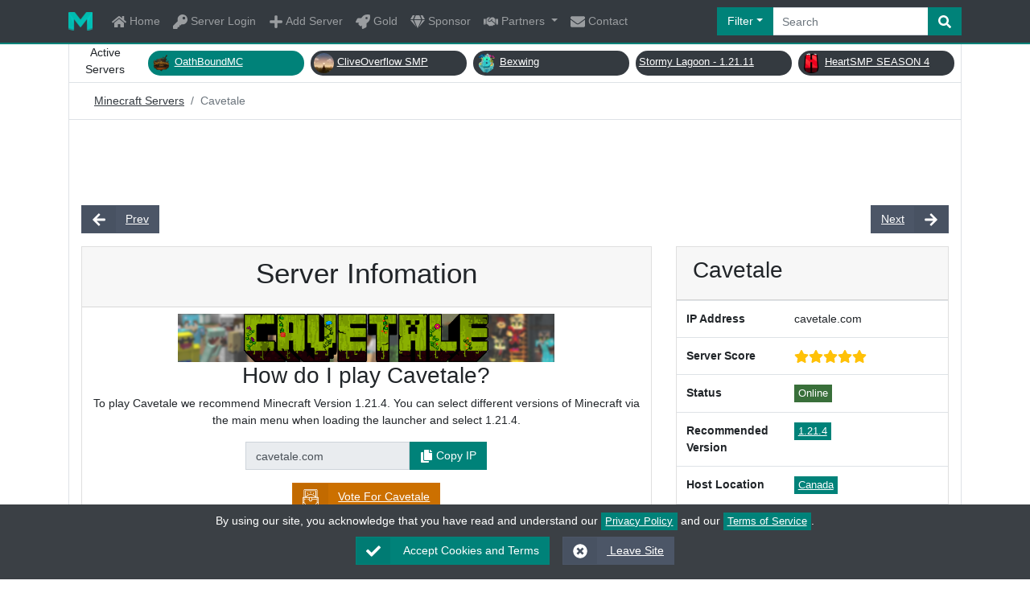

--- FILE ---
content_type: text/html; charset=utf-8
request_url: https://minecraft-server.net/details/StarTux/
body_size: 25491
content:
<!doctype html>
<html lang="en">
<head>
<meta charset="utf-8">
<meta http-equiv="X-UA-Compatible" content="IE=edge">
<meta name="viewport" content="width=device-width, initial-scale=1.0, user-scalable=yes">
<title>Cavetale | Best Minecraft Servers</title>
<base href="https://minecraft-server.net/">
<meta name="description" content="Cavetale Minecraft Server supports the Game Modes: Bukkit, Economy, PVE and Survival. Currently scored a 5 out of 5 by 19 players">
<meta name="keywords" content="minecraft servers, minecraft server, minecraft server list, minecraft, best minecraft servers, best servers, pixelmon, ftb, yogbox, op prison">
<meta name="author" content="minecraft-server.net">
<link href="xfavicon.ico.pagespeed.ic.RMU3uWU6e-.webp" rel="icon">
<link rel="alternate" href="https://minecraft-server.net/feed.php" type="application/rss+xml" title="Minecraft Server List | Best Minecraft Servers">
<link href="css/stylesheet.css,qcb=161509078222221.pagespeed.ce.hXVoeZzebX.css" rel="stylesheet">
<!--<link href="skins/minecraft_servers/css/stylesheet.css?cb=1615980907882" rel="stylesheet"> -->
<!-- Meta Tags -->
<link rel="canonical" href="https://minecraft-server.net/details/StarTux/"/>
<meta property="og:url" content="https://minecraft-server.net/details/StarTux/"/>
<meta property="og:type" content="website"/>
<meta property="og:title" content="Cavetale | Best Minecraft Servers"/>
<meta property="og:description" content="Cavetale Minecraft Server supports the Game Modes: Bukkit, Economy, PVE and Survival. Currently scored a 5 out of 5 by 19 players"/>
<meta property="og:image" content="https://minecraft-server.net/social/global-card.png"/>
<meta property="og:image:width" content="560"/>
<meta property="og:image:height" content="300"/>
<meta property="og:image:type" content="image/png"/>
<meta property="og:image:alt" content="Minecraft Server List"/>
<meta property="og:site_name" content="Minecraft Servers"/>
<!-- Meta Tags Twitter -->
<meta name="twitter:card" content="summary_large_image"/>
<meta name="twitter:site" content="https://minecraft-server.net/"/>
<meta name="twitter:creator" content="@MineServersNet"/>
<meta name="twitter:title" content="Cavetale | Best Minecraft Servers"/>
<meta name="twitter:description" content="Cavetale Minecraft Server supports the Game Modes: Bukkit, Economy, PVE and Survival. Currently scored a 5 out of 5 by 19 players"/>
<meta name="twitter:image" content="https://minecraft-server.net/social/global-card-twitter.png"/>
<!-- Meta Tags Apple Icons -->
<link rel="apple-touch-icon" sizes="64x64" href="social/xicon-64x.png.pagespeed.ic.PbnGumr6k6.webp"/>
<link rel="apple-touch-icon" sizes="152x152" href="social/xtouch-icon-ipad-retina.png.pagespeed.ic.KtyLASotGN.webp"/>
<link rel="apple-touch-icon" sizes="167x167" href="social/xtouch-icon-ipad-pro.png.pagespeed.ic.BwKZVLV4g0.webp"/>
<link rel="apple-touch-icon" sizes="180x180" href="social/xtouch-icon-iphone-6-plus.png.pagespeed.ic.XtREcmmlxt.webp"/>
<link rel="apple-touch-icon" sizes="192x192" href="social/xicon-hd.png.pagespeed.ic.yUnTgvYCod.webp"/>
<!-- Meta Tags END -->
<script type="application/ld+json">
    {
      "@context": "https://schema.org/",
      "@type": "Organization",
      "name": "Cavetale",
      "brand": "Cavetale",
      "url": "https://cavetale.com",
      "image": "https://minecraft-server.net/plugins/MineCraft/icons/StarTux_1675022703.png",
      "description": "Cavetale Minecraft Server supports the Game Modes: Bukkit, Economy, PVE and Survival. Currently scored a 5 out of 5 by 19 players",
      "review": {
        "@type": "Review",
        "reviewRating": {
          "@type": "Rating",
          "worstRating": "0",
          "ratingValue": "5",
          "bestRating": "5"
        },
        "author": {
          "@type": "Organization",
          "brand": "Minecraft-Server.net",
          "name": "Minecraft Servers"
        }
      }
        , "aggregateRating": {
"@type": "AggregateRating",
"ratingValue": "5",
"ratingCount": "19",
"worstRating": "0",
"bestRating": "5"
}
    }
		</script>
<link rel="dns-prefetch" href="//pagead2.googlesyndication.com"><link rel="dns-prefetch" href="//youtube.com"><link rel="dns-prefetch" href="//www.googletagmanager.com"><link rel="dns-prefetch" href="//bms.best-minecraft-servers.co"></head>
<body class="has-light-switch">
<div id="cookie-consent" class="text-center fixed-bottom" style="z-index:100;background-color:#3b4045;color:#fff;padding:10px"> By using our site, you acknowledge that you have read and understand our <a class="badge badge-primary" href="page/privacy/">Privacy Policy</a> and our <a class="badge badge-primary" href="page/terms/">Terms of Service</a>. <div class="p-2 d-flex justify-content-center">
<form action="" method="post">
<button type="submit" name="cookie_consent" class="btn btn-primary mx-2">
<span class="btn-label">
<svg xmlns="http://www.w3.org/2000/svg" viewBox="0 0 512 512" width="18" height="18" fill="currentColor">
<path d="M173.898 439.404l-166.4-166.4c-9.997-9.997-9.997-26.206 0-36.204l36.203-36.204c9.997-9.998 26.207-9.998 36.204 0L192 312.69 432.095 72.596c9.997-9.997 26.207-9.997 36.204 0l36.203 36.204c9.997 9.997 9.997 26.206 0 36.204l-294.4 294.401c-9.998 9.997-26.207 9.997-36.204-.001z"/>
</svg>
</span> Accept Cookies and Terms </button>
</form>
<a href="https://google.com" class="btn btn-secondary mx-2">
<span class="btn-label">
<svg xmlns="http://www.w3.org/2000/svg" viewBox="0 0 512 512" width="18" height="18" fill="currentColor">
<path d="M256 8C119 8 8 119 8 256s111 248 248 248 248-111 248-248S393 8 256 8zm121.6 313.1c4.7 4.7 4.7 12.3 0 17L338 377.6c-4.7 4.7-12.3 4.7-17 0L256 312l-65.1 65.6c-4.7 4.7-12.3 4.7-17 0L134.4 338c-4.7-4.7-4.7-12.3 0-17l65.6-65-65.6-65.1c-4.7-4.7-4.7-12.3 0-17l39.6-39.6c4.7-4.7 12.3-4.7 17 0l65 65.7 65.1-65.6c4.7-4.7 12.3-4.7 17 0l39.6 39.6c4.7 4.7 4.7 12.3 0 17L312 256l65.6 65.1z"/>
</svg>
</span> Leave Site </a>
</div>
</div>
<header id="header" class="bg-dark divider">
<div class="container">
<nav class="navbar navbar-dark navbar-expand-lg py-lg-0 px-0">
<a class="navbar-brand" href="/"><img src="[data-uri]" alt="Minecraft Servers"></a>
<button class="navbar-toggler" type="button" data-toggle="collapse" data-target="#navbarSupportedContent" aria-controls="navbarSupportedContent" aria-expanded="false" aria-label="Toggle Navigation">
<span class="navbar-toggler-icon"></span>
</button>
<div class="collapse navbar-collapse" id="navbarSupportedContent" itemscope itemtype="https://schema.org/WebSite">
<link itemprop="url" href="/"/>
<ul class="navbar-nav mr-auto">
<li class="nav-item">
<a class="nav-link py-lg-3" href="/">
<svg xmlns="http://www.w3.org/2000/svg" viewBox="0 0 576 512" width="18" height="18" fill="currentColor">
<!-- Font Awesome Free 5.15.2 by @fontawesome - https://fontawesome.com License - https://fontawesome.com/license/free (Icons: CC BY 4.0, Fonts: SIL OFL 1.1, Code: MIT License) -->
<path d="M280.37 148.26L96 300.11V464a16 16 0 0 0 16 16l112.06-.29a16 16 0 0 0 15.92-16V368a16 16 0 0 1 16-16h64a16 16 0 0 1 16 16v95.64a16 16 0 0 0 16 16.05L464 480a16 16 0 0 0 16-16V300L295.67 148.26a12.19 12.19 0 0 0-15.3 0zM571.6 251.47L488 182.56V44.05a12 12 0 0 0-12-12h-56a12 12 0 0 0-12 12v72.61L318.47 43a48 48 0 0 0-61 0L4.34 251.47a12 12 0 0 0-1.6 16.9l25.5 31A12 12 0 0 0 45.15 301l235.22-193.74a12.19 12.19 0 0 1 15.3 0L530.9 301a12 12 0 0 0 16.9-1.6l25.5-31a12 12 0 0 0-1.7-16.93z"/>
</svg> Home </a>
</li>
<li class="nav-item">
<a class="nav-link py-lg-3" href="user_cpl/">
<svg xmlns="http://www.w3.org/2000/svg" viewBox="0 0 512 512" width="18" height="18" fill="currentColor">
<!-- Font Awesome Free 5.15.2 by @fontawesome - https://fontawesome.com License - https://fontawesome.com/license/free (Icons: CC BY 4.0, Fonts: SIL OFL 1.1, Code: MIT License) -->
<path d="M512 176.001C512 273.203 433.202 352 336 352c-11.22 0-22.19-1.062-32.827-3.069l-24.012 27.014A23.999 23.999 0 0 1 261.223 384H224v40c0 13.255-10.745 24-24 24h-40v40c0 13.255-10.745 24-24 24H24c-13.255 0-24-10.745-24-24v-78.059c0-6.365 2.529-12.47 7.029-16.971l161.802-161.802C163.108 213.814 160 195.271 160 176 160 78.798 238.797.001 335.999 0 433.488-.001 512 78.511 512 176.001zM336 128c0 26.51 21.49 48 48 48s48-21.49 48-48-21.49-48-48-48-48 21.49-48 48z"/>
</svg> Server Login </a>
</li>
<li class="nav-item">
<a class="nav-link py-lg-3" href="join/">
<svg xmlns="http://www.w3.org/2000/svg" viewBox="0 0 448 512" width="18" height="18" fill="currentColor">
<!-- Font Awesome Free 5.15.2 by @fontawesome - https://fontawesome.com License - https://fontawesome.com/license/free (Icons: CC BY 4.0, Fonts: SIL OFL 1.1, Code: MIT License) -->
<path d="M416 208H272V64c0-17.67-14.33-32-32-32h-32c-17.67 0-32 14.33-32 32v144H32c-17.67 0-32 14.33-32 32v32c0 17.67 14.33 32 32 32h144v144c0 17.67 14.33 32 32 32h32c17.67 0 32-14.33 32-32V304h144c17.67 0 32-14.33 32-32v-32c0-17.67-14.33-32-32-32z"/>
</svg> Add Server </a>
</li>
<li class="nav-item">
<a class="nav-link py-lg-3" href="page/gold/">
<svg xmlns="http://www.w3.org/2000/svg" viewBox="0 0 512 512" width="18" height="18" fill="currentColor">
<!-- Font Awesome Free 5.15.2 by @fontawesome - https://fontawesome.com License - https://fontawesome.com/license/free (Icons: CC BY 4.0, Fonts: SIL OFL 1.1, Code: MIT License) -->
<path d="M505.12019,19.09375c-1.18945-5.53125-6.65819-11-12.207-12.1875C460.716,0,435.507,0,410.40747,0,307.17523,0,245.26909,55.20312,199.05238,128H94.83772c-16.34763.01562-35.55658,11.875-42.88664,26.48438L2.51562,253.29688A28.4,28.4,0,0,0,0,264a24.00867,24.00867,0,0,0,24.00582,24H127.81618l-22.47457,22.46875c-11.36521,11.36133-12.99607,32.25781,0,45.25L156.24582,406.625c11.15623,11.1875,32.15619,13.15625,45.27726,0l22.47457-22.46875V488a24.00867,24.00867,0,0,0,24.00581,24,28.55934,28.55934,0,0,0,10.707-2.51562l98.72834-49.39063c14.62888-7.29687,26.50776-26.5,26.50776-42.85937V312.79688c72.59753-46.3125,128.03493-108.40626,128.03493-211.09376C512.07526,76.5,512.07526,51.29688,505.12019,19.09375ZM384.04033,168A40,40,0,1,1,424.05,128,40.02322,40.02322,0,0,1,384.04033,168Z"/>
</svg> Gold </a>
</li>
<li class="nav-item">
<a class="nav-link py-lg-3" href="page/sponsor/">
<svg xmlns="http://www.w3.org/2000/svg" viewBox="0 0 576 512" width="18" height="18" fill="currentColor">
<!-- Font Awesome Free 5.15.2 by @fontawesome - https://fontawesome.com License - https://fontawesome.com/license/free (Icons: CC BY 4.0, Fonts: SIL OFL 1.1, Code: MIT License) -->
<path d="M485.5 0L576 160H474.9L405.7 0h79.8zm-128 0l69.2 160H149.3L218.5 0h139zm-267 0h79.8l-69.2 160H0L90.5 0zM0 192h100.7l123 251.7c1.5 3.1-2.7 5.9-5 3.3L0 192zm148.2 0h279.6l-137 318.2c-1 2.4-4.5 2.4-5.5 0L148.2 192zm204.1 251.7l123-251.7H576L357.3 446.9c-2.3 2.7-6.5-.1-5-3.2z"/>
</svg> Sponsor </a>
</li>
<li class="nav-item dropdown">
<a class="nav-link dropdown-toggle py-lg-3" href="#" id="navbarDropdown" role="button" data-toggle="dropdown" aria-haspopup="true" aria-expanded="false">
<svg xmlns="http://www.w3.org/2000/svg" viewBox="0 0 640 512" width="18" height="18" fill="currentColor">
<!-- Font Awesome Free 5.15.2 by @fontawesome - https://fontawesome.com License - https://fontawesome.com/license/free (Icons: CC BY 4.0, Fonts: SIL OFL 1.1, Code: MIT License) -->
<path d="M434.7 64h-85.9c-8 0-15.7 3-21.6 8.4l-98.3 90c-.1.1-.2.3-.3.4-16.6 15.6-16.3 40.5-2.1 56 12.7 13.9 39.4 17.6 56.1 2.7.1-.1.3-.1.4-.2l79.9-73.2c6.5-5.9 16.7-5.5 22.6 1 6 6.5 5.5 16.6-1 22.6l-26.1 23.9L504 313.8c2.9 2.4 5.5 5 7.9 7.7V128l-54.6-54.6c-5.9-6-14.1-9.4-22.6-9.4zM544 128.2v223.9c0 17.7 14.3 32 32 32h64V128.2h-96zm48 223.9c-8.8 0-16-7.2-16-16s7.2-16 16-16 16 7.2 16 16-7.2 16-16 16zM0 384h64c17.7 0 32-14.3 32-32V128.2H0V384zm48-63.9c8.8 0 16 7.2 16 16s-7.2 16-16 16-16-7.2-16-16c0-8.9 7.2-16 16-16zm435.9 18.6L334.6 217.5l-30 27.5c-29.7 27.1-75.2 24.5-101.7-4.4-26.9-29.4-24.8-74.9 4.4-101.7L289.1 64h-83.8c-8.5 0-16.6 3.4-22.6 9.4L128 128v223.9h18.3l90.5 81.9c27.4 22.3 67.7 18.1 90-9.3l.2-.2 17.9 15.5c15.9 13 39.4 10.5 52.3-5.4l31.4-38.6 5.4 4.4c13.7 11.1 33.9 9.1 45-4.7l9.5-11.7c11.2-13.8 9.1-33.9-4.6-45.1z"/>
</svg> Partners </a>
<div class="dropdown-menu" aria-labelledby="navbarDropdown">
<a class="dropdown-item" href="page/hosting/">
<svg xmlns="http://www.w3.org/2000/svg" viewBox="0 0 512 512" width="18" height="18" fill="currentColor">
<!-- Font Awesome Free 5.15.2 by @fontawesome - https://fontawesome.com License - https://fontawesome.com/license/free (Icons: CC BY 4.0, Fonts: SIL OFL 1.1, Code: MIT License) -->
<path d="M480 160H32c-17.673 0-32-14.327-32-32V64c0-17.673 14.327-32 32-32h448c17.673 0 32 14.327 32 32v64c0 17.673-14.327 32-32 32zm-48-88c-13.255 0-24 10.745-24 24s10.745 24 24 24 24-10.745 24-24-10.745-24-24-24zm-64 0c-13.255 0-24 10.745-24 24s10.745 24 24 24 24-10.745 24-24-10.745-24-24-24zm112 248H32c-17.673 0-32-14.327-32-32v-64c0-17.673 14.327-32 32-32h448c17.673 0 32 14.327 32 32v64c0 17.673-14.327 32-32 32zm-48-88c-13.255 0-24 10.745-24 24s10.745 24 24 24 24-10.745 24-24-10.745-24-24-24zm-64 0c-13.255 0-24 10.745-24 24s10.745 24 24 24 24-10.745 24-24-10.745-24-24-24zm112 248H32c-17.673 0-32-14.327-32-32v-64c0-17.673 14.327-32 32-32h448c17.673 0 32 14.327 32 32v64c0 17.673-14.327 32-32 32zm-48-88c-13.255 0-24 10.745-24 24s10.745 24 24 24 24-10.745 24-24-10.745-24-24-24zm-64 0c-13.255 0-24 10.745-24 24s10.745 24 24 24 24-10.745 24-24-10.745-24-24-24z"/>
</svg> Hosting Partners </a>
<a class="dropdown-item" href="page/graphics/">
<svg xmlns="http://www.w3.org/2000/svg" viewBox="0 0 512 512" width="18" height="18" fill="currentColor">
<!-- Font Awesome Free 5.15.2 by @fontawesome - https://fontawesome.com License - https://fontawesome.com/license/free (Icons: CC BY 4.0, Fonts: SIL OFL 1.1, Code: MIT License) -->
<path d="M204.3 5C104.9 24.4 24.8 104.3 5.2 203.4c-37 187 131.7 326.4 258.8 306.7 41.2-6.4 61.4-54.6 42.5-91.7-23.1-45.4 9.9-98.4 60.9-98.4h79.7c35.8 0 64.8-29.6 64.9-65.3C511.5 97.1 368.1-26.9 204.3 5zM96 320c-17.7 0-32-14.3-32-32s14.3-32 32-32 32 14.3 32 32-14.3 32-32 32zm32-128c-17.7 0-32-14.3-32-32s14.3-32 32-32 32 14.3 32 32-14.3 32-32 32zm128-64c-17.7 0-32-14.3-32-32s14.3-32 32-32 32 14.3 32 32-14.3 32-32 32zm128 64c-17.7 0-32-14.3-32-32s14.3-32 32-32 32 14.3 32 32-14.3 32-32 32z"/>
</svg> Graphics Partners </a>
<a class="dropdown-item" href="page/community/">
<svg xmlns="http://www.w3.org/2000/svg" viewBox="0 0 576 512" width="18" height="18" fill="currentColor">
<!-- Font Awesome Free 5.15.2 by @fontawesome - https://fontawesome.com License - https://fontawesome.com/license/free (Icons: CC BY 4.0, Fonts: SIL OFL 1.1, Code: MIT License) -->
<path d="M416 192c0-88.4-93.1-160-208-160S0 103.6 0 192c0 34.3 14.1 65.9 38 92-13.4 30.2-35.5 54.2-35.8 54.5-2.2 2.3-2.8 5.7-1.5 8.7S4.8 352 8 352c36.6 0 66.9-12.3 88.7-25 32.2 15.7 70.3 25 111.3 25 114.9 0 208-71.6 208-160zm122 220c23.9-26 38-57.7 38-92 0-66.9-53.5-124.2-129.3-148.1.9 6.6 1.3 13.3 1.3 20.1 0 105.9-107.7 192-240 192-10.8 0-21.3-.8-31.7-1.9C207.8 439.6 281.8 480 368 480c41 0 79.1-9.2 111.3-25 21.8 12.7 52.1 25 88.7 25 3.2 0 6.1-1.9 7.3-4.8 1.3-2.9.7-6.3-1.5-8.7-.3-.3-22.4-24.2-35.8-54.5z"/>
</svg> Community Partners </a>
</div>
</li>
<li class="nav-item">
<a class="nav-link py-lg-3" href="contact/">
<svg xmlns="http://www.w3.org/2000/svg" viewBox="0 0 512 512" width="18" height="18" fill="currentColor">
<!-- Font Awesome Free 5.15.2 by @fontawesome - https://fontawesome.com License - https://fontawesome.com/license/free (Icons: CC BY 4.0, Fonts: SIL OFL 1.1, Code: MIT License) -->
<path d="M502.3 190.8c3.9-3.1 9.7-.2 9.7 4.7V400c0 26.5-21.5 48-48 48H48c-26.5 0-48-21.5-48-48V195.6c0-5 5.7-7.8 9.7-4.7 22.4 17.4 52.1 39.5 154.1 113.6 21.1 15.4 56.7 47.8 92.2 47.6 35.7.3 72-32.8 92.3-47.6 102-74.1 131.6-96.3 154-113.7zM256 320c23.2.4 56.6-29.2 73.4-41.4 132.7-96.3 142.8-104.7 173.4-128.7 5.8-4.5 9.2-11.5 9.2-18.9v-19c0-26.5-21.5-48-48-48H48C21.5 64 0 85.5 0 112v19c0 7.4 3.4 14.3 9.2 18.9 30.6 23.9 40.7 32.4 173.4 128.7 16.8 12.2 50.2 41.8 73.4 41.4z"/>
</svg> Contact </a>
</li>
</ul>
<form action="/" method="post" class="position-relative top-search" role="search" itemprop="potentialAction" itemscope itemtype="https://schema.org/SearchAction">
<meta itemprop="target" content="https://minecraft-server.net/search/{search}/"/>
<div class="input-group">
<div class="input-group-prepend">
<button class="btn btn-primary dropdown-toggle rounded-left" type="button" data-toggle="dropdown" aria-haspopup="true" aria-expanded="false">Filter</button>
<div class="dropdown-menu px-3 text-light">
<div id="search_method_container" class="form-group ">
<label for="search_method">Order By</label>
<select name="search_method" id="search_method" class="form-control ">
<option value="in">Votes</option>
<option value="players">Popular</option>
<option value="status">Online</option>
<option value="newest">Newest</option>
<option value="recently-updated">Recently Updated</option>
</select>
</div>
<div id="search_category_container" class="form-group ">
<label for="search_category">Gamemode</label>
<select name="search_category" id="search_category" class="form-control ">
<option value="">All</option>
<option value="Adventure">Adventure</option>
<option value="Bedwars">Bedwars</option>
<option value="Bukkit">Bukkit</option>
<option value="Call-of-Duty">Call of Duty</option>
<option value="Cops-and-Robbers">Cops and Robbers</option>
<option value="Cracked">Cracked</option>
<option value="Creative">Creative</option>
<option value="Curse">Curse</option>
<option value="Custom-Enchants">Custom Enchants</option>
<option value="Economy">Economy</option>
<option value="Eggwars">Eggwars</option>
<option value="Faction">Faction</option>
<option value="Feed-the-Beast">Feed the Beast</option>
<option value="GTA">GTA</option>
<option value="Greifing">Greifing</option>
<option value="HCF">HCF</option>
<option value="Hunger-Games">Hunger Games</option>
<option value="KitPVP">KitPVP</option>
<option value="MCMMO">MCMMO</option>
<option value="Minigames">Minigames</option>
<option value="Network">Network</option>
<option value="OP-PVP">OP PVP</option>
<option value="OP-Prison">OP Prison</option>
<option value="PVE">PVE</option>
<option value="PVP">PVP</option>
<option value="Parkour">Parkour</option>
<option value="Pixelmon">Pixelmon</option>
<option value="Prison">Prison</option>
<option value="Raiding">Raiding</option>
<option value="Roleplay">Roleplay</option>
<option value="Skyblock">Skyblock</option>
<option value="Skygrid">Skygrid</option>
<option value="Skywars">Skywars</option>
<option value="Survival">Survival</option>
<option value="Survival-Games">Survival Games</option>
<option value="TNT-Wars">TNT Wars</option>
<option value="Technic-Launcher">Technic Launcher</option>
<option value="Towny">Towny</option>
<option value="Vanilla">Vanilla</option>
<option value="Whitelist">Whitelist</option>
</select>
</div>
<div id="search_country_container" class="form-group ">
<label for="search_country">Server Language</label>
<select name="search_country" id="search_country" class="form-control ">
<option value="">All</option>
<option value="af">Afghanistan</option>
<option value="al">Albania</option>
<option value="dz">Algeria</option>
<option value="as">American Samoa</option>
<option value="ad">Andorra</option>
<option value="ao">Angola</option>
<option value="ai">Anguilla</option>
<option value="aq">Antarctica</option>
<option value="ag">Antigua and Barbuda</option>
<option value="ar">Argentina</option>
<option value="am">Armenia</option>
<option value="aw">Aruba</option>
<option value="au">Australia</option>
<option value="at">Austria</option>
<option value="az">Azerbaijan</option>
<option value="bs">Bahamas</option>
<option value="bh">Bahrain</option>
<option value="bd">Bangladesh</option>
<option value="bb">Barbados</option>
<option value="by">Belarus</option>
<option value="be">Belgium</option>
<option value="bz">Belize</option>
<option value="bj">Benin</option>
<option value="bm">Bermuda</option>
<option value="bt">Bhutan</option>
<option value="bo">Bolivia</option>
<option value="ba">Bosnia and Herzegovina</option>
<option value="bw">Botswana</option>
<option value="bv">Bouvet Island</option>
<option value="br">Brazil</option>
<option value="bq">British Antarctic Territory</option>
<option value="io">British Indian Ocean Territory</option>
<option value="vg">British Virgin Islands</option>
<option value="bn">Brunei</option>
<option value="bg">Bulgaria</option>
<option value="bf">Burkina Faso</option>
<option value="bi">Burundi</option>
<option value="kh">Cambodia</option>
<option value="cm">Cameroon</option>
<option value="ca">Canada</option>
<option value="cv">Cape Verde</option>
<option value="ky">Cayman Islands</option>
<option value="cf">Central African Republic</option>
<option value="td">Chad</option>
<option value="cl">Chile</option>
<option value="cn">China</option>
<option value="cx">Christmas Island</option>
<option value="cc">Cocos [Keeling] Islands</option>
<option value="co">Colombia</option>
<option value="km">Comoros</option>
<option value="cg">Congo - Brazzaville</option>
<option value="cd">Congo - Kinshasa</option>
<option value="ck">Cook Islands</option>
<option value="cr">Costa Rica</option>
<option value="hr">Croatia</option>
<option value="cu">Cuba</option>
<option value="cy">Cyprus</option>
<option value="cz">Czech Republic</option>
<option value="ci">Côte d’Ivoire</option>
<option value="dk">Denmark</option>
<option value="dj">Djibouti</option>
<option value="dm">Dominica</option>
<option value="do">Dominican Republic</option>
<option value="ec">Ecuador</option>
<option value="eg">Egypt</option>
<option value="sv">El Salvador</option>
<option value="gq">Equatorial Guinea</option>
<option value="er">Eritrea</option>
<option value="ee">Estonia</option>
<option value="et">Ethiopia</option>
<option value="fk">Falkland Islands</option>
<option value="fo">Faroe Islands</option>
<option value="fj">Fiji</option>
<option value="fi">Finland</option>
<option value="fr">France</option>
<option value="gf">French Guiana</option>
<option value="pf">French Polynesia</option>
<option value="tf">French Southern Territories</option>
<option value="fq">French Southern and Antarctic Territories</option>
<option value="ga">Gabon</option>
<option value="gm">Gambia</option>
<option value="ge">Georgia</option>
<option value="de">Germany</option>
<option value="gh">Ghana</option>
<option value="gi">Gibraltar</option>
<option value="gr">Greece</option>
<option value="gl">Greenland</option>
<option value="gd">Grenada</option>
<option value="gp">Guadeloupe</option>
<option value="gu">Guam</option>
<option value="gt">Guatemala</option>
<option value="gg">Guernsey</option>
<option value="gn">Guinea</option>
<option value="gw">Guinea-Bissau</option>
<option value="gy">Guyana</option>
<option value="ht">Haiti</option>
<option value="hm">Heard Island and McDonald Islands</option>
<option value="hn">Honduras</option>
<option value="hk">Hong Kong SAR China</option>
<option value="hu">Hungary</option>
<option value="is">Iceland</option>
<option value="in">India</option>
<option value="id">Indonesia</option>
<option value="ir">Iran</option>
<option value="iq">Iraq</option>
<option value="ie">Ireland</option>
<option value="il">Israel</option>
<option value="it">Italy</option>
<option value="jm">Jamaica</option>
<option value="jp">Japan</option>
<option value="jo">Jordan</option>
<option value="kz">Kazakhstan</option>
<option value="ke">Kenya</option>
<option value="ki">Kiribati</option>
<option value="kw">Kuwait</option>
<option value="kg">Kyrgyzstan</option>
<option value="la">Laos</option>
<option value="lv">Latvia</option>
<option value="lb">Lebanon</option>
<option value="ls">Lesotho</option>
<option value="lr">Liberia</option>
<option value="ly">Libya</option>
<option value="li">Liechtenstein</option>
<option value="lt">Lithuania</option>
<option value="lu">Luxembourg</option>
<option value="mo">Macau SAR China</option>
<option value="mk">Macedonia</option>
<option value="mg">Madagascar</option>
<option value="mw">Malawi</option>
<option value="my">Malaysia</option>
<option value="mv">Maldives</option>
<option value="ml">Mali</option>
<option value="mt">Malta</option>
<option value="mh">Marshall Islands</option>
<option value="mq">Martinique</option>
<option value="mr">Mauritania</option>
<option value="mu">Mauritius</option>
<option value="yt">Mayotte</option>
<option value="mx">Mexico</option>
<option value="fm">Micronesia</option>
<option value="md">Moldova</option>
<option value="mc">Monaco</option>
<option value="mn">Mongolia</option>
<option value="me">Montenegro</option>
<option value="ms">Montserrat</option>
<option value="ma">Morocco</option>
<option value="mz">Mozambique</option>
<option value="mm">Myanmar [Burma]</option>
<option value="na">Namibia</option>
<option value="nr">Nauru</option>
<option value="np">Nepal</option>
<option value="nl">Netherlands</option>
<option value="an">Netherlands Antilles</option>
<option value="nc">New Caledonia</option>
<option value="nz">New Zealand</option>
<option value="ni">Nicaragua</option>
<option value="ne">Niger</option>
<option value="ng">Nigeria</option>
<option value="nu">Niue</option>
<option value="nf">Norfolk Island</option>
<option value="kp">North Korea</option>
<option value="mp">Northern Mariana Islands</option>
<option value="no">Norway</option>
<option value="om">Oman</option>
<option value="pk">Pakistan</option>
<option value="pw">Palau</option>
<option value="ps">Palestinian Territories</option>
<option value="pa">Panama</option>
<option value="pg">Papua New Guinea</option>
<option value="py">Paraguay</option>
<option value="pe">Peru</option>
<option value="ph">Philippines</option>
<option value="pn">Pitcairn Islands</option>
<option value="pl">Poland</option>
<option value="pt">Portugal</option>
<option value="pr">Puerto Rico</option>
<option value="qa">Qatar</option>
<option value="ro">Romania</option>
<option value="ru">Russia</option>
<option value="rw">Rwanda</option>
<option value="re">Réunion</option>
<option value="sh">Saint Helena</option>
<option value="kn">Saint Kitts and Nevis</option>
<option value="lc">Saint Lucia</option>
<option value="pm">Saint Pierre and Miquelon</option>
<option value="vc">Saint Vincent and the Grenadines</option>
<option value="ws">Samoa</option>
<option value="sm">San Marino</option>
<option value="sa">Saudi Arabia</option>
<option value="sn">Senegal</option>
<option value="rs">Serbia</option>
<option value="cs">Serbia and Montenegro</option>
<option value="sc">Seychelles</option>
<option value="sl">Sierra Leone</option>
<option value="sg">Singapore</option>
<option value="sk">Slovakia</option>
<option value="si">Slovenia</option>
<option value="sb">Solomon Islands</option>
<option value="so">Somalia</option>
<option value="za">South Africa</option>
<option value="gs">South Georgia and the South Sandwich Islands</option>
<option value="kr">South Korea</option>
<option value="es">Spain</option>
<option value="lk">Sri Lanka</option>
<option value="sd">Sudan</option>
<option value="sr">Suriname</option>
<option value="sj">Svalbard and Jan Mayen</option>
<option value="sz">Swaziland</option>
<option value="se">Sweden</option>
<option value="ch">Switzerland</option>
<option value="sy">Syria</option>
<option value="st">São Tomé and Príncipe</option>
<option value="tw">Taiwan</option>
<option value="tj">Tajikistan</option>
<option value="tz">Tanzania</option>
<option value="th">Thailand</option>
<option value="tl">Timor-Leste</option>
<option value="tg">Togo</option>
<option value="tk">Tokelau</option>
<option value="to">Tonga</option>
<option value="tt">Trinidad and Tobago</option>
<option value="tn">Tunisia</option>
<option value="tr">Turkey</option>
<option value="tm">Turkmenistan</option>
<option value="tc">Turks and Caicos Islands</option>
<option value="tv">Tuvalu</option>
<option value="um">U.S. Minor Outlying Islands</option>
<option value="vi">U.S. Virgin Islands</option>
<option value="ug">Uganda</option>
<option value="ua">Ukraine</option>
<option value="ae">United Arab Emirates</option>
<option value="gb">United Kingdom</option>
<option value="us">United States</option>
<option value="uy">Uruguay</option>
<option value="uz">Uzbekistan</option>
<option value="vu">Vanuatu</option>
<option value="va">Vatican City</option>
<option value="ve">Venezuela</option>
<option value="vn">Vietnam</option>
<option value="wf">Wallis and Futuna</option>
<option value="eh">Western Sahara</option>
<option value="ye">Yemen</option>
<option value="zm">Zambia</option>
<option value="zw">Zimbabwe</option>
<option value="ax">Åland Islands</option>
</select>
</div>
<div id="search_version_container" class="form-group ">
<label for="search_version">Version</label>
<select name="search_version" id="search_version" class="form-control ">
<option value="">All</option>
<optgroup label="Releases">
<option value="1.21.11">1.21.11</option>
<option value="1.21.10">1.21.10</option>
<option value="1.21.9">1.21.9</option>
<option value="1.21.8">1.21.8</option>
<option value="1.21.7">1.21.7</option>
<option value="1.21.6">1.21.6</option>
<option value="1.21.5">1.21.5</option>
<option value="1.21.4">1.21.4</option>
<option value="1.21.3">1.21.3</option>
<option value="1.21.2">1.21.2</option>
<option value="1.21.1">1.21.1</option>
<option value="1.21">1.21</option>
<option value="1.20.6">1.20.6</option>
<option value="1.20.5">1.20.5</option>
<option value="1.20.4">1.20.4</option>
<option value="1.20.3">1.20.3</option>
<option value="1.20.2">1.20.2</option>
<option value="1.20.1">1.20.1</option>
<option value="1.20">1.20</option>
<option value="1.19.4">1.19.4</option>
<option value="1.19.3">1.19.3</option>
<option value="1.19.2">1.19.2</option>
<option value="1.19.1">1.19.1</option>
<option value="1.19">1.19</option>
<option value="1.18.2">1.18.2</option>
<option value="1.18.1">1.18.1</option>
<option value="1.18">1.18</option>
<option value="1.17.1">1.17.1</option>
<option value="1.17">1.17</option>
<option value="1.16.5">1.16.5</option>
<option value="1.16.4">1.16.4</option>
<option value="1.16.3">1.16.3</option>
<option value="1.16.2">1.16.2</option>
<option value="1.16.1">1.16.1</option>
<option value="1.16">1.16</option>
<option value="1.15.2">1.15.2</option>
<option value="1.15.1">1.15.1</option>
<option value="1.15">1.15</option>
<option value="1.14.4">1.14.4</option>
<option value="1.14.3">1.14.3</option>
<option value="1.14.2">1.14.2</option>
<option value="1.14.1">1.14.1</option>
<option value="1.14">1.14</option>
<option value="1.13.2">1.13.2</option>
<option value="1.13.1">1.13.1</option>
<option value="1.13">1.13</option>
<option value="1.12.2">1.12.2</option>
<option value="1.12.1">1.12.1</option>
<option value="1.12">1.12</option>
<option value="1.11.2">1.11.2</option>
<option value="1.11.1">1.11.1</option>
<option value="1.11">1.11</option>
<option value="1.10.2">1.10.2</option>
<option value="1.10.1">1.10.1</option>
<option value="1.10">1.10</option>
<option value="1.9.4">1.9.4</option>
<option value="1.9.3">1.9.3</option>
<option value="1.9.2">1.9.2</option>
<option value="1.9.1">1.9.1</option>
<option value="1.9">1.9</option>
<option value="1.8.9">1.8.9</option>
<option value="1.8.8">1.8.8</option>
<option value="1.8.7">1.8.7</option>
<option value="1.8.6">1.8.6</option>
<option value="1.8.5">1.8.5</option>
<option value="1.8.4">1.8.4</option>
<option value="1.8.3">1.8.3</option>
<option value="1.8.2">1.8.2</option>
<option value="1.8.1">1.8.1</option>
<option value="1.8">1.8</option>
<option value="1.7.10">1.7.10</option>
<option value="1.7.9">1.7.9</option>
<option value="1.7.8">1.7.8</option>
<option value="1.7.7">1.7.7</option>
<option value="1.7.6">1.7.6</option>
<option value="1.7.5">1.7.5</option>
<option value="1.7.4">1.7.4</option>
<option value="1.7.3">1.7.3</option>
<option value="1.7.2">1.7.2</option>
<option value="1.6.4">1.6.4</option>
<option value="1.6.2">1.6.2</option>
<option value="1.6.1">1.6.1</option>
<option value="1.5.2">1.5.2</option>
<option value="1.5.1">1.5.1</option>
<option value="1.4.7">1.4.7</option>
<option value="1.4.6">1.4.6</option>
<option value="1.4.5">1.4.5</option>
<option value="1.4.4">1.4.4</option>
<option value="1.4.2">1.4.2</option>
<option value="1.3.2">1.3.2</option>
<option value="1.3.1">1.3.1</option>
<option value="1.2.5">1.2.5</option>
<option value="1.2.4">1.2.4</option>
<option value="1.2.3">1.2.3</option>
<option value="1.2.2">1.2.2</option>
<option value="1.2.1">1.2.1</option>
<option value="1.1">1.1</option>
<option value="1.0">1.0</option>
</optgroup><optgroup label="Snapshots">
<option value="26.1-snapshot-3">26.1-snapshot-3</option>
<option value="26.1-snapshot-2">26.1-snapshot-2</option>
<option value="26.1-snapshot-1">26.1-snapshot-1</option>
<option value="1.21.11-rc3">1.21.11-rc3</option>
<option value="1.21.11-rc2">1.21.11-rc2</option>
<option value="1.21.11-rc1">1.21.11-rc1</option>
<option value="1.21.11-pre5">1.21.11-pre5</option>
<option value="1.21.11-pre4">1.21.11-pre4</option>
<option value="1.21.11-pre3">1.21.11-pre3</option>
<option value="1.21.11-pre2">1.21.11-pre2</option>
<option value="1.21.11-pre1">1.21.11-pre1</option>
<option value="25w46a">25w46a</option>
<option value="25w45a">25w45a</option>
<option value="25w44a">25w44a</option>
<option value="25w43a">25w43a</option>
<option value="25w42a">25w42a</option>
<option value="25w41a">25w41a</option>
<option value="1.21.10-rc1">1.21.10-rc1</option>
<option value="1.21.9-rc1">1.21.9-rc1</option>
<option value="1.21.9-pre4">1.21.9-pre4</option>
<option value="1.21.9-pre3">1.21.9-pre3</option>
<option value="1.21.9-pre2">1.21.9-pre2</option>
<option value="1.21.9-pre1">1.21.9-pre1</option>
<option value="25w37a">25w37a</option>
<option value="25w36b">25w36b</option>
<option value="25w36a">25w36a</option>
<option value="25w35a">25w35a</option>
<option value="25w34b">25w34b</option>
<option value="25w34a">25w34a</option>
<option value="25w33a">25w33a</option>
<option value="25w32a">25w32a</option>
<option value="25w31a">25w31a</option>
<option value="1.21.8-rc1">1.21.8-rc1</option>
<option value="1.21.7-rc2">1.21.7-rc2</option>
<option value="1.21.7-rc1">1.21.7-rc1</option>
<option value="1.21.6-rc1">1.21.6-rc1</option>
<option value="1.21.6-pre4">1.21.6-pre4</option>
<option value="1.21.6-pre3">1.21.6-pre3</option>
<option value="1.21.6-pre2">1.21.6-pre2</option>
<option value="1.21.6-pre1">1.21.6-pre1</option>
<option value="25w21a">25w21a</option>
<option value="25w20a">25w20a</option>
<option value="25w19a">25w19a</option>
<option value="25w18a">25w18a</option>
<option value="25w17a">25w17a</option>
<option value="25w16a">25w16a</option>
<option value="25w15a">25w15a</option>
<option value="25w14craftmine">25w14craftmine</option>
<option value="1.21.5-rc2">1.21.5-rc2</option>
<option value="1.21.5-rc1">1.21.5-rc1</option>
<option value="1.21.5-pre3">1.21.5-pre3</option>
<option value="1.21.5-pre2">1.21.5-pre2</option>
<option value="1.21.5-pre1">1.21.5-pre1</option>
<option value="25w10a">25w10a</option>
<option value="25w09b">25w09b</option>
<option value="25w09a">25w09a</option>
<option value="25w08a">25w08a</option>
<option value="25w07a">25w07a</option>
<option value="25w06a">25w06a</option>
<option value="25w05a">25w05a</option>
<option value="25w04a">25w04a</option>
<option value="25w03a">25w03a</option>
<option value="25w02a">25w02a</option>
<option value="1.21.4-rc3">1.21.4-rc3</option>
<option value="1.21.4-rc2">1.21.4-rc2</option>
<option value="1.21.4-rc1">1.21.4-rc1</option>
<option value="1.21.4-pre3">1.21.4-pre3</option>
<option value="1.21.4-pre2">1.21.4-pre2</option>
<option value="1.21.4-pre1">1.21.4-pre1</option>
<option value="24w46a">24w46a</option>
<option value="24w45a">24w45a</option>
<option value="24w44a">24w44a</option>
<option value="1.21.2-rc2">1.21.2-rc2</option>
<option value="1.21.2-rc1">1.21.2-rc1</option>
<option value="1.21.2-pre5">1.21.2-pre5</option>
<option value="1.21.2-pre4">1.21.2-pre4</option>
<option value="1.21.2-pre3">1.21.2-pre3</option>
<option value="1.21.2-pre2">1.21.2-pre2</option>
<option value="1.21.2-pre1">1.21.2-pre1</option>
<option value="24w40a">24w40a</option>
<option value="24w39a">24w39a</option>
<option value="24w38a">24w38a</option>
<option value="24w37a">24w37a</option>
<option value="24w36a">24w36a</option>
<option value="24w35a">24w35a</option>
<option value="24w34a">24w34a</option>
<option value="24w33a">24w33a</option>
<option value="1.21.1-rc1">1.21.1-rc1</option>
<option value="1.21-rc1">1.21-rc1</option>
<option value="1.21-pre4">1.21-pre4</option>
<option value="1.21-pre3">1.21-pre3</option>
<option value="1.21-pre2">1.21-pre2</option>
<option value="1.21-pre1">1.21-pre1</option>
<option value="24w21b">24w21b</option>
<option value="24w21a">24w21a</option>
<option value="24w20a">24w20a</option>
<option value="24w19b">24w19b</option>
<option value="24w19a">24w19a</option>
<option value="24w18a">24w18a</option>
<option value="1.20.6-rc1">1.20.6-rc1</option>
<option value="1.20.5-rc3">1.20.5-rc3</option>
<option value="1.20.5-rc2">1.20.5-rc2</option>
<option value="1.20.5-rc1">1.20.5-rc1</option>
<option value="1.20.5-pre4">1.20.5-pre4</option>
<option value="1.20.5-pre3">1.20.5-pre3</option>
<option value="1.20.5-pre2">1.20.5-pre2</option>
<option value="1.20.5-pre1">1.20.5-pre1</option>
<option value="24w14a">24w14a</option>
<option value="24w14potato">24w14potato</option>
<option value="24w13a">24w13a</option>
<option value="24w12a">24w12a</option>
<option value="24w11a">24w11a</option>
<option value="24w10a">24w10a</option>
<option value="24w09a">24w09a</option>
<option value="24w07a">24w07a</option>
<option value="24w06a">24w06a</option>
<option value="24w05b">24w05b</option>
<option value="24w05a">24w05a</option>
<option value="24w04a">24w04a</option>
<option value="24w03b">24w03b</option>
<option value="24w03a">24w03a</option>
<option value="23w51b">23w51b</option>
<option value="23w51a">23w51a</option>
<option value="1.20.4-rc1">1.20.4-rc1</option>
<option value="1.20.3-rc1">1.20.3-rc1</option>
<option value="1.20.3-pre4">1.20.3-pre4</option>
<option value="1.20.3-pre3">1.20.3-pre3</option>
<option value="1.20.3-pre2">1.20.3-pre2</option>
<option value="1.20.3-pre1">1.20.3-pre1</option>
<option value="23w46a">23w46a</option>
<option value="23w45a">23w45a</option>
<option value="23w44a">23w44a</option>
<option value="23w43b">23w43b</option>
<option value="23w43a">23w43a</option>
<option value="23w42a">23w42a</option>
<option value="23w41a">23w41a</option>
<option value="23w40a">23w40a</option>
<option value="1.20.2-rc2">1.20.2-rc2</option>
<option value="1.20.2-rc1">1.20.2-rc1</option>
<option value="1.20.2-pre4">1.20.2-pre4</option>
<option value="1.20.2-pre3">1.20.2-pre3</option>
<option value="1.20.2-pre2">1.20.2-pre2</option>
<option value="1.20.2-pre1">1.20.2-pre1</option>
<option value="23w35a">23w35a</option>
<option value="23w33a">23w33a</option>
<option value="23w32a">23w32a</option>
<option value="23w31a">23w31a</option>
<option value="1.20.1-rc1">1.20.1-rc1</option>
<option value="1.20-rc1">1.20-rc1</option>
<option value="1.20-pre7">1.20-pre7</option>
<option value="1.20-pre6">1.20-pre6</option>
<option value="1.20-pre5">1.20-pre5</option>
<option value="1.20-pre4">1.20-pre4</option>
<option value="1.20-pre3">1.20-pre3</option>
<option value="1.20-pre2">1.20-pre2</option>
<option value="1.20-pre1">1.20-pre1</option>
<option value="23w18a">23w18a</option>
<option value="23w17a">23w17a</option>
<option value="23w16a">23w16a</option>
<option value="23w14a">23w14a</option>
<option value="23w13a_or_b">23w13a_or_b</option>
<option value="23w13a">23w13a</option>
<option value="23w12a">23w12a</option>
<option value="1.19.4-rc3">1.19.4-rc3</option>
<option value="1.19.4-rc2">1.19.4-rc2</option>
<option value="1.19.4-rc1">1.19.4-rc1</option>
<option value="1.19.4-pre4">1.19.4-pre4</option>
<option value="1.19.4-pre3">1.19.4-pre3</option>
<option value="1.19.4-pre2">1.19.4-pre2</option>
<option value="1.19.4-pre1">1.19.4-pre1</option>
<option value="23w07a">23w07a</option>
<option value="23w06a">23w06a</option>
<option value="23w05a">23w05a</option>
<option value="23w04a">23w04a</option>
<option value="23w03a">23w03a</option>
<option value="1.19.3-rc3">1.19.3-rc3</option>
<option value="1.19.3-rc2">1.19.3-rc2</option>
<option value="1.19.3-rc1">1.19.3-rc1</option>
<option value="1.19.3-pre3">1.19.3-pre3</option>
<option value="1.19.3-pre2">1.19.3-pre2</option>
<option value="1.19.3-pre1">1.19.3-pre1</option>
<option value="22w46a">22w46a</option>
<option value="22w45a">22w45a</option>
<option value="22w44a">22w44a</option>
<option value="22w43a">22w43a</option>
<option value="22w42a">22w42a</option>
<option value="1.19.2-rc2">1.19.2-rc2</option>
<option value="1.19.2-rc1">1.19.2-rc1</option>
<option value="1.19.1-rc3">1.19.1-rc3</option>
<option value="1.19.1-rc2">1.19.1-rc2</option>
<option value="1.19.1-pre6">1.19.1-pre6</option>
<option value="1.19.1-pre5">1.19.1-pre5</option>
<option value="1.19.1-pre4">1.19.1-pre4</option>
<option value="1.19.1-pre3">1.19.1-pre3</option>
<option value="1.19.1-pre2">1.19.1-pre2</option>
<option value="1.19.1-rc1">1.19.1-rc1</option>
<option value="1.19.1-pre1">1.19.1-pre1</option>
<option value="22w24a">22w24a</option>
<option value="1.19-rc2">1.19-rc2</option>
<option value="1.19-rc1">1.19-rc1</option>
<option value="1.19-pre5">1.19-pre5</option>
<option value="1.19-pre4">1.19-pre4</option>
<option value="1.19-pre3">1.19-pre3</option>
<option value="1.19-pre2">1.19-pre2</option>
<option value="1.19-pre1">1.19-pre1</option>
<option value="22w19a">22w19a</option>
<option value="22w18a">22w18a</option>
<option value="22w17a">22w17a</option>
<option value="22w16b">22w16b</option>
<option value="22w16a">22w16a</option>
<option value="22w15a">22w15a</option>
<option value="22w14a">22w14a</option>
<option value="22w13oneblockatatime">22w13oneblockatatime</option>
<option value="22w13a">22w13a</option>
<option value="22w12a">22w12a</option>
<option value="22w11a">22w11a</option>
<option value="1.18.2-rc1">1.18.2-rc1</option>
<option value="1.18.2-pre3">1.18.2-pre3</option>
<option value="1.18.2-pre2">1.18.2-pre2</option>
<option value="1.18.2-pre1">1.18.2-pre1</option>
<option value="22w07a">22w07a</option>
<option value="22w06a">22w06a</option>
<option value="22w05a">22w05a</option>
<option value="22w03a">22w03a</option>
<option value="1.18.1-rc3">1.18.1-rc3</option>
<option value="1.18.1-rc2">1.18.1-rc2</option>
<option value="1.18.1-rc1">1.18.1-rc1</option>
<option value="1.18.1-pre1">1.18.1-pre1</option>
<option value="1.18-rc4">1.18-rc4</option>
<option value="1.18-rc3">1.18-rc3</option>
<option value="1.18-rc2">1.18-rc2</option>
<option value="1.18-rc1">1.18-rc1</option>
<option value="1.18-pre8">1.18-pre8</option>
<option value="1.18-pre7">1.18-pre7</option>
<option value="1.18-pre6">1.18-pre6</option>
<option value="1.18-pre5">1.18-pre5</option>
<option value="1.18-pre4">1.18-pre4</option>
<option value="1.18-pre3">1.18-pre3</option>
<option value="1.18-pre2">1.18-pre2</option>
<option value="1.18-pre1">1.18-pre1</option>
<option value="21w44a">21w44a</option>
<option value="21w43a">21w43a</option>
<option value="21w42a">21w42a</option>
<option value="21w41a">21w41a</option>
<option value="21w40a">21w40a</option>
<option value="21w39a">21w39a</option>
<option value="21w38a">21w38a</option>
<option value="21w37a">21w37a</option>
<option value="1.17.1-rc2">1.17.1-rc2</option>
<option value="1.17.1-rc1">1.17.1-rc1</option>
<option value="1.17.1-pre3">1.17.1-pre3</option>
<option value="1.17.1-pre2">1.17.1-pre2</option>
<option value="1.17.1-pre1">1.17.1-pre1</option>
<option value="1.17-rc2">1.17-rc2</option>
<option value="1.17-rc1">1.17-rc1</option>
<option value="1.17-pre5">1.17-pre5</option>
<option value="1.17-pre4">1.17-pre4</option>
<option value="1.17-pre3">1.17-pre3</option>
<option value="1.17-pre2">1.17-pre2</option>
<option value="1.17-pre1">1.17-pre1</option>
<option value="21w20a">21w20a</option>
<option value="21w19a">21w19a</option>
<option value="21w18a">21w18a</option>
<option value="21w17a">21w17a</option>
<option value="21w16a">21w16a</option>
<option value="21w15a">21w15a</option>
<option value="21w14a">21w14a</option>
<option value="21w13a">21w13a</option>
<option value="21w11a">21w11a</option>
<option value="21w10a">21w10a</option>
<option value="21w08b">21w08b</option>
<option value="21w08a">21w08a</option>
<option value="21w07a">21w07a</option>
<option value="21w06a">21w06a</option>
<option value="21w05b">21w05b</option>
<option value="21w05a">21w05a</option>
<option value="21w03a">21w03a</option>
<option value="1.16.5-rc1">1.16.5-rc1</option>
<option value="20w51a">20w51a</option>
<option value="20w49a">20w49a</option>
<option value="20w48a">20w48a</option>
<option value="20w46a">20w46a</option>
<option value="20w45a">20w45a</option>
<option value="1.16.4-rc1">1.16.4-rc1</option>
<option value="1.16.4-pre2">1.16.4-pre2</option>
<option value="1.16.4-pre1">1.16.4-pre1</option>
<option value="1.16.3-rc1">1.16.3-rc1</option>
<option value="1.16.2-rc2">1.16.2-rc2</option>
<option value="1.16.2-rc1">1.16.2-rc1</option>
<option value="1.16.2-pre3">1.16.2-pre3</option>
<option value="1.16.2-pre2">1.16.2-pre2</option>
<option value="1.16.2-pre1">1.16.2-pre1</option>
<option value="20w30a">20w30a</option>
<option value="20w29a">20w29a</option>
<option value="20w28a">20w28a</option>
<option value="20w27a">20w27a</option>
<option value="1.16-rc1">1.16-rc1</option>
<option value="1.16-pre8">1.16-pre8</option>
<option value="1.16-pre7">1.16-pre7</option>
<option value="1.16-pre6">1.16-pre6</option>
<option value="1.16-pre5">1.16-pre5</option>
<option value="1.16-pre4">1.16-pre4</option>
<option value="1.16-pre3">1.16-pre3</option>
<option value="1.16-pre2">1.16-pre2</option>
<option value="1.16-pre1">1.16-pre1</option>
<option value="20w22a">20w22a</option>
<option value="20w21a">20w21a</option>
<option value="20w20b">20w20b</option>
<option value="20w20a">20w20a</option>
<option value="20w19a">20w19a</option>
<option value="20w18a">20w18a</option>
<option value="20w17a">20w17a</option>
<option value="20w16a">20w16a</option>
<option value="20w15a">20w15a</option>
<option value="20w14a">20w14a</option>
<option value="20w14infinite">20w14infinite</option>
<option value="20w13b">20w13b</option>
<option value="20w13a">20w13a</option>
<option value="20w12a">20w12a</option>
<option value="20w11a">20w11a</option>
<option value="20w10a">20w10a</option>
<option value="20w09a">20w09a</option>
<option value="20w08a">20w08a</option>
<option value="20w07a">20w07a</option>
<option value="20w06a">20w06a</option>
<option value="1.15.2-pre2">1.15.2-pre2</option>
<option value="1.15.2-pre1">1.15.2-pre1</option>
<option value="1.15.1-pre1">1.15.1-pre1</option>
<option value="1.15-pre7">1.15-pre7</option>
<option value="1.15-pre6">1.15-pre6</option>
<option value="1.15-pre5">1.15-pre5</option>
<option value="1.15-pre4">1.15-pre4</option>
<option value="1.15-pre3">1.15-pre3</option>
<option value="1.15-pre2">1.15-pre2</option>
<option value="1.15-pre1">1.15-pre1</option>
<option value="19w46b">19w46b</option>
<option value="19w46a">19w46a</option>
<option value="19w45b">19w45b</option>
<option value="19w45a">19w45a</option>
<option value="19w44a">19w44a</option>
<option value="19w42a">19w42a</option>
<option value="19w41a">19w41a</option>
<option value="19w40a">19w40a</option>
<option value="19w39a">19w39a</option>
<option value="19w38b">19w38b</option>
<option value="19w38a">19w38a</option>
<option value="19w37a">19w37a</option>
<option value="19w36a">19w36a</option>
<option value="19w35a">19w35a</option>
<option value="19w34a">19w34a</option>
<option value="1.14.4-pre7">1.14.4-pre7</option>
<option value="1.14.4-pre6">1.14.4-pre6</option>
<option value="1.14.4-pre5">1.14.4-pre5</option>
<option value="1.14.4-pre4">1.14.4-pre4</option>
<option value="1.14.4-pre3">1.14.4-pre3</option>
<option value="1.14.4-pre2">1.14.4-pre2</option>
<option value="1.14.4-pre1">1.14.4-pre1</option>
<option value="1.14.3-pre4">1.14.3-pre4</option>
<option value="1.14.3-pre3">1.14.3-pre3</option>
<option value="1.14.3-pre2">1.14.3-pre2</option>
<option value="1.14.3-pre1">1.14.3-pre1</option>
<option value="1.14.2 Pre-Release 4">1.14.2 Pre-Release 4</option>
<option value="1.14.2 Pre-Release 3">1.14.2 Pre-Release 3</option>
<option value="1.14.2 Pre-Release 2">1.14.2 Pre-Release 2</option>
<option value="1.14.2 Pre-Release 1">1.14.2 Pre-Release 1</option>
<option value="1.14.1 Pre-Release 2">1.14.1 Pre-Release 2</option>
<option value="1.14.1 Pre-Release 1">1.14.1 Pre-Release 1</option>
<option value="1.14 Pre-Release 5">1.14 Pre-Release 5</option>
<option value="1.14 Pre-Release 4">1.14 Pre-Release 4</option>
<option value="1.14 Pre-Release 3">1.14 Pre-Release 3</option>
<option value="1.14 Pre-Release 2">1.14 Pre-Release 2</option>
<option value="1.14 Pre-Release 1">1.14 Pre-Release 1</option>
<option value="19w14b">19w14b</option>
<option value="19w14a">19w14a</option>
<option value="3D Shareware v1.34">3D Shareware v1.34</option>
<option value="19w13b">19w13b</option>
<option value="19w13a">19w13a</option>
<option value="19w12b">19w12b</option>
<option value="19w12a">19w12a</option>
<option value="19w11b">19w11b</option>
<option value="19w11a">19w11a</option>
<option value="19w09a">19w09a</option>
<option value="19w08b">19w08b</option>
<option value="19w08a">19w08a</option>
<option value="19w07a">19w07a</option>
<option value="19w06a">19w06a</option>
<option value="19w05a">19w05a</option>
<option value="19w04b">19w04b</option>
<option value="19w04a">19w04a</option>
<option value="19w03c">19w03c</option>
<option value="19w03b">19w03b</option>
<option value="19w03a">19w03a</option>
<option value="19w02a">19w02a</option>
<option value="18w50a">18w50a</option>
<option value="18w49a">18w49a</option>
<option value="18w48b">18w48b</option>
<option value="18w48a">18w48a</option>
<option value="18w47b">18w47b</option>
<option value="18w47a">18w47a</option>
<option value="18w46a">18w46a</option>
<option value="18w45a">18w45a</option>
<option value="18w44a">18w44a</option>
<option value="18w43c">18w43c</option>
<option value="18w43b">18w43b</option>
<option value="18w43a">18w43a</option>
<option value="1.13.2-pre2">1.13.2-pre2</option>
<option value="1.13.2-pre1">1.13.2-pre1</option>
<option value="1.13.1-pre2">1.13.1-pre2</option>
<option value="1.13.1-pre1">1.13.1-pre1</option>
<option value="18w33a">18w33a</option>
<option value="18w32a">18w32a</option>
<option value="18w31a">18w31a</option>
<option value="18w30b">18w30b</option>
<option value="18w30a">18w30a</option>
<option value="1.13-pre10">1.13-pre10</option>
<option value="1.13-pre9">1.13-pre9</option>
<option value="1.13-pre8">1.13-pre8</option>
<option value="1.13-pre7">1.13-pre7</option>
<option value="1.13-pre6">1.13-pre6</option>
<option value="1.13-pre5">1.13-pre5</option>
<option value="1.13-pre4">1.13-pre4</option>
<option value="1.13-pre3">1.13-pre3</option>
<option value="1.13-pre2">1.13-pre2</option>
<option value="1.13-pre1">1.13-pre1</option>
<option value="18w22c">18w22c</option>
<option value="18w22b">18w22b</option>
<option value="18w22a">18w22a</option>
<option value="18w21b">18w21b</option>
<option value="18w21a">18w21a</option>
<option value="18w20c">18w20c</option>
<option value="18w20b">18w20b</option>
<option value="18w20a">18w20a</option>
<option value="18w19b">18w19b</option>
<option value="18w19a">18w19a</option>
<option value="18w16a">18w16a</option>
<option value="18w15a">18w15a</option>
<option value="18w14b">18w14b</option>
<option value="18w14a">18w14a</option>
<option value="18w11a">18w11a</option>
<option value="18w10d">18w10d</option>
<option value="18w10c">18w10c</option>
<option value="18w10b">18w10b</option>
<option value="18w10a">18w10a</option>
<option value="18w09a">18w09a</option>
<option value="18w08b">18w08b</option>
<option value="18w08a">18w08a</option>
<option value="18w07c">18w07c</option>
<option value="18w07b">18w07b</option>
<option value="18w07a">18w07a</option>
<option value="18w06a">18w06a</option>
<option value="18w05a">18w05a</option>
<option value="18w03b">18w03b</option>
<option value="18w03a">18w03a</option>
<option value="18w02a">18w02a</option>
<option value="18w01a">18w01a</option>
<option value="17w50a">17w50a</option>
<option value="17w49b">17w49b</option>
<option value="17w49a">17w49a</option>
<option value="17w48a">17w48a</option>
<option value="17w47b">17w47b</option>
<option value="17w47a">17w47a</option>
<option value="17w46a">17w46a</option>
<option value="17w45b">17w45b</option>
<option value="17w45a">17w45a</option>
<option value="17w43b">17w43b</option>
<option value="17w43a">17w43a</option>
<option value="1.12.2-pre2">1.12.2-pre2</option>
<option value="1.12.2-pre1">1.12.2-pre1</option>
<option value="1.12.1-pre1">1.12.1-pre1</option>
<option value="17w31a">17w31a</option>
<option value="1.12-pre7">1.12-pre7</option>
<option value="1.12-pre6">1.12-pre6</option>
<option value="1.12-pre5">1.12-pre5</option>
<option value="1.12-pre4">1.12-pre4</option>
<option value="1.12-pre3">1.12-pre3</option>
<option value="1.12-pre2">1.12-pre2</option>
<option value="1.12-pre1">1.12-pre1</option>
<option value="17w18b">17w18b</option>
<option value="17w18a">17w18a</option>
<option value="17w17b">17w17b</option>
<option value="17w17a">17w17a</option>
<option value="17w16b">17w16b</option>
<option value="17w16a">17w16a</option>
<option value="17w15a">17w15a</option>
<option value="17w14a">17w14a</option>
<option value="17w13b">17w13b</option>
<option value="17w13a">17w13a</option>
<option value="17w06a">17w06a</option>
<option value="16w50a">16w50a</option>
<option value="1.11-pre1">1.11-pre1</option>
<option value="16w44a">16w44a</option>
<option value="16w43a">16w43a</option>
<option value="16w42a">16w42a</option>
<option value="16w41a">16w41a</option>
<option value="16w40a">16w40a</option>
<option value="16w39c">16w39c</option>
<option value="16w39b">16w39b</option>
<option value="16w39a">16w39a</option>
<option value="16w38a">16w38a</option>
<option value="16w36a">16w36a</option>
<option value="16w35a">16w35a</option>
<option value="16w33a">16w33a</option>
<option value="16w32b">16w32b</option>
<option value="16w32a">16w32a</option>
<option value="1.10-pre2">1.10-pre2</option>
<option value="1.10-pre1">1.10-pre1</option>
<option value="16w21b">16w21b</option>
<option value="16w21a">16w21a</option>
<option value="16w20a">16w20a</option>
<option value="1.9.3-pre3">1.9.3-pre3</option>
<option value="1.9.3-pre2">1.9.3-pre2</option>
<option value="1.9.3-pre1">1.9.3-pre1</option>
<option value="16w15b">16w15b</option>
<option value="16w15a">16w15a</option>
<option value="16w14a">16w14a</option>
<option value="1.RV-Pre1">1.RV-Pre1</option>
<option value="1.9.1-pre3">1.9.1-pre3</option>
<option value="1.9.1-pre2">1.9.1-pre2</option>
<option value="1.9.1-pre1">1.9.1-pre1</option>
<option value="1.9-pre4">1.9-pre4</option>
<option value="1.9-pre3">1.9-pre3</option>
<option value="1.9-pre2">1.9-pre2</option>
<option value="1.9-pre1">1.9-pre1</option>
<option value="16w07b">16w07b</option>
<option value="16w07a">16w07a</option>
<option value="16w06a">16w06a</option>
<option value="16w05b">16w05b</option>
<option value="16w05a">16w05a</option>
<option value="16w04a">16w04a</option>
<option value="16w03a">16w03a</option>
<option value="16w02a">16w02a</option>
<option value="15w51b">15w51b</option>
<option value="15w51a">15w51a</option>
<option value="15w50a">15w50a</option>
<option value="15w49b">15w49b</option>
<option value="15w49a">15w49a</option>
<option value="15w47c">15w47c</option>
<option value="15w47b">15w47b</option>
<option value="15w47a">15w47a</option>
<option value="15w46a">15w46a</option>
<option value="15w45a">15w45a</option>
<option value="15w44b">15w44b</option>
<option value="15w44a">15w44a</option>
<option value="15w43c">15w43c</option>
<option value="15w43b">15w43b</option>
<option value="15w43a">15w43a</option>
<option value="15w42a">15w42a</option>
<option value="15w41b">15w41b</option>
<option value="15w41a">15w41a</option>
<option value="15w40b">15w40b</option>
<option value="15w40a">15w40a</option>
<option value="15w39c">15w39c</option>
<option value="15w39b">15w39b</option>
<option value="15w39a">15w39a</option>
<option value="15w38b">15w38b</option>
<option value="15w38a">15w38a</option>
<option value="15w37a">15w37a</option>
<option value="15w36d">15w36d</option>
<option value="15w36c">15w36c</option>
<option value="15w36b">15w36b</option>
<option value="15w36a">15w36a</option>
<option value="15w35e">15w35e</option>
<option value="15w35d">15w35d</option>
<option value="15w35c">15w35c</option>
<option value="15w35b">15w35b</option>
<option value="15w35a">15w35a</option>
<option value="15w34d">15w34d</option>
<option value="15w34c">15w34c</option>
<option value="15w34b">15w34b</option>
<option value="15w34a">15w34a</option>
<option value="15w33c">15w33c</option>
<option value="15w33b">15w33b</option>
<option value="15w33a">15w33a</option>
<option value="15w32c">15w32c</option>
<option value="15w32b">15w32b</option>
<option value="15w32a">15w32a</option>
<option value="15w31c">15w31c</option>
<option value="15w31b">15w31b</option>
<option value="15w31a">15w31a</option>
<option value="15w14a">15w14a</option>
<option value="1.8.2-pre7">1.8.2-pre7</option>
<option value="1.8.2-pre6">1.8.2-pre6</option>
<option value="1.8.2-pre5">1.8.2-pre5</option>
<option value="1.8.2-pre4">1.8.2-pre4</option>
<option value="1.8.2-pre3">1.8.2-pre3</option>
<option value="1.8.2-pre2">1.8.2-pre2</option>
<option value="1.8.2-pre1">1.8.2-pre1</option>
<option value="1.8.1-pre5">1.8.1-pre5</option>
<option value="1.8.1-pre4">1.8.1-pre4</option>
<option value="1.8.1-pre3">1.8.1-pre3</option>
<option value="1.8.1-pre2">1.8.1-pre2</option>
<option value="1.8.1-pre1">1.8.1-pre1</option>
<option value="1.8-pre3">1.8-pre3</option>
<option value="1.8-pre2">1.8-pre2</option>
<option value="1.8-pre1">1.8-pre1</option>
<option value="14w34d">14w34d</option>
<option value="14w34c">14w34c</option>
<option value="14w34b">14w34b</option>
<option value="14w34a">14w34a</option>
<option value="14w33c">14w33c</option>
<option value="14w33b">14w33b</option>
<option value="14w33a">14w33a</option>
<option value="14w32d">14w32d</option>
<option value="14w32c">14w32c</option>
<option value="14w32b">14w32b</option>
<option value="14w32a">14w32a</option>
<option value="14w31a">14w31a</option>
<option value="14w30c">14w30c</option>
<option value="14w30b">14w30b</option>
<option value="14w30a">14w30a</option>
<option value="14w29b">14w29b</option>
<option value="14w29a">14w29a</option>
<option value="14w28b">14w28b</option>
<option value="14w28a">14w28a</option>
<option value="14w27b">14w27b</option>
<option value="14w27a">14w27a</option>
<option value="14w26c">14w26c</option>
<option value="14w26b">14w26b</option>
<option value="14w26a">14w26a</option>
<option value="14w25b">14w25b</option>
<option value="14w25a">14w25a</option>
<option value="14w21b">14w21b</option>
<option value="14w21a">14w21a</option>
<option value="14w20b">14w20b</option>
<option value="14w20a">14w20a</option>
<option value="1.7.10-pre4">1.7.10-pre4</option>
<option value="1.7.10-pre3">1.7.10-pre3</option>
<option value="1.7.10-pre2">1.7.10-pre2</option>
<option value="1.7.10-pre1">1.7.10-pre1</option>
<option value="14w19a">14w19a</option>
<option value="14w18b">14w18b</option>
<option value="14w18a">14w18a</option>
<option value="14w17a">14w17a</option>
<option value="14w11b">14w11b</option>
<option value="14w11a">14w11a</option>
<option value="1.7.6-pre2">1.7.6-pre2</option>
<option value="1.7.6-pre1">1.7.6-pre1</option>
<option value="14w10c">14w10c</option>
<option value="14w10b">14w10b</option>
<option value="14w10a">14w10a</option>
<option value="14w08a">14w08a</option>
<option value="14w07a">14w07a</option>
<option value="14w06b">14w06b</option>
<option value="14w06a">14w06a</option>
<option value="14w05b">14w05b</option>
<option value="14w05a">14w05a</option>
<option value="14w04b">14w04b</option>
<option value="14w04a">14w04a</option>
<option value="14w03b">14w03b</option>
<option value="14w03a">14w03a</option>
<option value="14w02c">14w02c</option>
<option value="14w02b">14w02b</option>
<option value="14w02a">14w02a</option>
<option value="13w49a">13w49a</option>
<option value="13w48b">13w48b</option>
<option value="13w48a">13w48a</option>
<option value="13w47e">13w47e</option>
<option value="13w47d">13w47d</option>
<option value="13w47c">13w47c</option>
<option value="13w47b">13w47b</option>
<option value="13w47a">13w47a</option>
<option value="1.7.1">1.7.1</option>
<option value="1.7">1.7</option>
<option value="13w43a">13w43a</option>
<option value="13w42b">13w42b</option>
<option value="13w42a">13w42a</option>
<option value="13w41b">13w41b</option>
<option value="13w41a">13w41a</option>
<option value="13w39b">13w39b</option>
<option value="13w39a">13w39a</option>
<option value="13w38c">13w38c</option>
<option value="13w38b">13w38b</option>
<option value="13w38a">13w38a</option>
<option value="13w37b">13w37b</option>
<option value="1.6.3">1.6.3</option>
<option value="13w37a">13w37a</option>
<option value="13w36b">13w36b</option>
<option value="13w36a">13w36a</option>
<option value="1.6">1.6</option>
<option value="13w26a">13w26a</option>
<option value="13w25c">13w25c</option>
<option value="13w25b">13w25b</option>
<option value="13w25a">13w25a</option>
<option value="13w24b">13w24b</option>
<option value="13w24a">13w24a</option>
<option value="13w23b">13w23b</option>
<option value="13w23a">13w23a</option>
<option value="13w22a">13w22a</option>
<option value="13w21b">13w21b</option>
<option value="13w21a">13w21a</option>
<option value="13w19a">13w19a</option>
<option value="13w18c">13w18c</option>
<option value="13w18b">13w18b</option>
<option value="13w18a">13w18a</option>
<option value="13w17a">13w17a</option>
<option value="13w16b">13w16b</option>
<option value="13w16a">13w16a</option>
<option value="1.5">1.5</option>
<option value="1.4.3">1.4.3</option>
<option value="1.4.1">1.4.1</option>
<option value="1.4">1.4</option>
<option value="1.3">1.3</option>
</optgroup>
</select>
</div>
</div>
</div>
<input type="text" name="search" placeholder="Search" class="form-control border-left-0 border-right-0" value="" aria-label="Search" itemprop="query-input">
<div class="input-group-append">
<button class="btn btn-primary rounded-right" name="search_submit" type="submit" aria-label="Search">
<svg xmlns="http://www.w3.org/2000/svg" viewbox="0 0 512 512" width="16" height="16" fill="currentColor">
<!-- Font Awesome Free 5.15.2 by @fontawesome - https://fontawesome.com License - https://fontawesome.com/license/free (Icons: CC BY 4.0, Fonts: SIL OFL 1.1, Code: MIT License) -->
<path d="M505 442.7L405.3 343c-4.5-4.5-10.6-7-17-7H372c27.6-35.3 44-79.7 44-128C416 93.1 322.9 0 208 0S0 93.1 0 208s93.1 208 208 208c48.3 0 92.7-16.4 128-44v16.3c0 6.4 2.5 12.5 7 17l99.7 99.7c9.4 9.4 24.6 9.4 33.9 0l28.3-28.3c9.4-9.4 9.4-24.6.1-34zM208 336c-70.7 0-128-57.2-128-128 0-70.7 57.2-128 128-128 70.7 0 128 57.2 128 128 0 70.7-57.2 128-128 128z"/>
</svg>
</button>
</div>
</div>
</form>
</div>
</nav>
</div>
</header>
<section id="main">
<div class="container">
<div class="bump-list border-left border-right border-bottom">
<div class="text-center mr-2">Active Servers</div>
<a href="details/OathBoundMC/" class="badge badge-pill badge-dark border-0 d-flex active-server active my-2 mr-2 p-1" title="OathBoundMC"> <div class="bump-icon mr-1"><img class="bump-icon rounded-circle" src="[data-uri]" data-src="" alt="OathBoundMC"></div> <span class="text-truncate active">OathBoundMC</span>
</a>
<a href="details/CLineNebulousSMP/" class="badge badge-pill badge-dark border-0 d-flex active-server  my-2 mr-2 p-1" title="CliveOverflow SMP"> <div class="bump-icon mr-1"><img class="bump-icon rounded-circle" src="[data-uri]" data-src="" alt="CLineNebulousSMP"></div> <span class="text-truncate ">CliveOverflow SMP</span>
</a>
<a href="details/Bexwing/" class="badge badge-pill badge-dark border-0 d-flex active-server  my-2 mr-2 p-1" title="Bexwing"> <div class="bump-icon mr-1"><img class="bump-icon rounded-circle" src="[data-uri]" data-src="" alt="Bexwing"></div> <span class="text-truncate ">Bexwing</span>
</a>
<a href="details/StormyLagoon/" class="badge badge-pill badge-dark border-0 d-flex active-server  my-2 mr-2 p-1" title="Stormy Lagoon - 1.21.11"> <span class="text-truncate ">Stormy Lagoon - 1.21.11</span>
</a>
<a href="details/HeartSMP/" class="badge badge-pill badge-dark border-0 d-flex active-server  my-2 mr-2 p-1" title="HeartSMP SEASON 4"> <div class="bump-icon mr-1"><img class="bump-icon rounded-circle" src="[data-uri]" data-src="" alt="HeartSMP"></div> <span class="text-truncate ">HeartSMP SEASON 4</span>
</a>
</div>
<div class="col-12 border-left border-right">
<div class="row align-items-center border-bottom">
<div class="col-12 col-sm-7 col-md-9">
<nav aria-label="breadcrumb">
<ol class="breadcrumb" itemscope="itemscope" itemtype="http://schema.org/BreadcrumbList"> <li class="breadcrumb-item" itemprop="itemListElement" itemscope itemtype="http://schema.org/ListItem"><a itemprop="item" href="/"><span itemprop="name">Minecraft Servers</span></a><meta itemprop="position" content="1"/></li><li class="breadcrumb-item active" itemprop="itemListElement" itemscope itemtype="http://schema.org/ListItem"><span itemprop="name">Cavetale</span><meta itemprop="position" content="2"/></li> </ol>
</nav>
</div>
</div>
<div class="ad-space my-2">
<script async="async" src="https://pagead2.googlesyndication.com/pagead/js/adsbygoogle.js"></script>
<!-- MSNetTop -->
<ins class="adsbygoogle top_ad" style="display:block" data-ad-client="ca-pub-9222076689491419" data-ad-slot="1186767483" data-ad-format="horizontal" data-full-width-responsive="false"></ins>
<script>(adsbygoogle=window.adsbygoogle||[]).push({});</script>
</div>
<div data-server-check="StarTux">
<div class="d-flex justify-content-between align-items-start mb-3">
<a href="details/TanukiCraft/" class="btn btn-secondary " title="Prev Minecraft Server"><span class="btn-label">
<svg xmlns="http://www.w3.org/2000/svg" viewBox="0 0 448 512" width="18" height="18" fill="currentColor">
<!-- Font Awesome Free 5.15.2 by @fontawesome - https://fontawesome.com License - https://fontawesome.com/license/free (Icons: CC BY 4.0, Fonts: SIL OFL 1.1, Code: MIT License) -->
<path d="M257.5 445.1l-22.2 22.2c-9.4 9.4-24.6 9.4-33.9 0L7 273c-9.4-9.4-9.4-24.6 0-33.9L201.4 44.7c9.4-9.4 24.6-9.4 33.9 0l22.2 22.2c9.5 9.5 9.3 25-.4 34.3L136.6 216H424c13.3 0 24 10.7 24 24v32c0 13.3-10.7 24-24 24H136.6l120.5 114.8c9.8 9.3 10 24.8.4 34.3z"/>
</svg></span>Prev</a>
<a href="details/ArgenMC-Survival/" class="btn btn-secondary " title="Next Minecraft Server">Next<span class="btn-label btn-label-right">
<svg xmlns="http://www.w3.org/2000/svg" viewBox="0 0 448 512" width="18" height="18" fill="currentColor">
<!-- Font Awesome Free 5.15.2 by @fontawesome - https://fontawesome.com License - https://fontawesome.com/license/free (Icons: CC BY 4.0, Fonts: SIL OFL 1.1, Code: MIT License) -->
<path d="M190.5 66.9l22.2-22.2c9.4-9.4 24.6-9.4 33.9 0L441 239c9.4 9.4 9.4 24.6 0 33.9L246.6 467.3c-9.4 9.4-24.6 9.4-33.9 0l-22.2-22.2c-9.5-9.5-9.3-25 .4-34.3L311.4 296H24c-13.3 0-24-10.7-24-24v-32c0-13.3 10.7-24 24-24h287.4L190.9 101.2c-9.8-9.3-10-24.8-.4-34.3z"/>
</svg></span></a>
</div>
<div class="row">
<div class="col-12 col-md-8">
<div class="card mb-3 text-center">
<div class="card-header">
<h1>Server Infomation</h1>
</div>
<div class="card-body p-2">
<img class="img-fluid lazy" src="[data-uri]" data-src="banners/xStarTux_1586296805.png.pagespeed.ic.R8SDGc2BHV.webp" alt="Cavetale">
<h2>How do I play Cavetale?</h2>
<p>To play Cavetale we recommend Minecraft Version 1.21.4. You can select different versions of Minecraft via the main menu when loading the launcher and select 1.21.4.</p>
<div class="ip-container-details d-flex pb-2">
<input class="col form-control copy-ip-address" type="text" aria-label="cavetale.com" value="cavetale.com" id="serverAddress" data-out="StarTux" readonly>
<button class="col-auto btn btn-primary copy-ip-btn" title="Copy IP cavetale.com" data-out="StarTux" aria-label="Copy IP" data-toggle="modal" data-trigger="manual" data-title="Cavetale" data-version="1.21.4" data-serverip="cavetale.com" data-versionurl="https://minecraft-server.net/version/1.21.4/"><svg xmlns="http://www.w3.org/2000/svg" viewBox="0 0 448 512" width="16" height="16" fill="currentColor">
<!-- Font Awesome Free 5.15.2 by @fontawesome - https://fontawesome.com License - https://fontawesome.com/license/free (Icons: CC BY 4.0, Fonts: SIL OFL 1.1, Code: MIT License) -->
<path d="M320 448v40c0 13.255-10.745 24-24 24H24c-13.255 0-24-10.745-24-24V120c0-13.255 10.745-24 24-24h72v296c0 30.879 25.121 56 56 56h168zm0-344V0H152c-13.255 0-24 10.745-24 24v368c0 13.255 10.745 24 24 24h272c13.255 0 24-10.745 24-24V128H344c-13.2 0-24-10.8-24-24zm120.971-31.029L375.029 7.029A24 24 0 0 0 358.059 0H352v96h96v-6.059a24 24 0 0 0-7.029-16.97z"/>
</svg> Copy IP</button>
</div>
<a href="vote/StarTux/" class="btn btn-vote m-2" title="Vote For Cavetale">
<span class="btn-label"><svg viewBox="0 0 512 512" xmlns="http://www.w3.org/2000/svg" width="20" height="20" fill="currentColor">
<!--Icon made by https://www.freepik.com -->
<g>
<g>
<path d="m492.001 252.002h-20.002v-222.002c0-16.542-13.458-30-30-30h-371.997c-16.542 0-30 13.458-30 30v222.002h-20.002c-11.028 0-20 8.972-20 20v210.001c0 16.542 13.458 30 30 30h452c16.542 0 30-13.458 30-30v-210.002c.001-11.027-8.97-19.999-19.999-19.999zm0 19.999v140.558c-6.874.759-13.573 2.31-20.002 4.578v-145.136zm-431.999 60.003h27.996c5.523 0 10-4.477 10-10s-4.477-10-10-10h-27.996v-40.002h145.999v40.002h-28.002c-5.523 0-10 4.477-10 10s4.477 10 10 10h28.002v9.998c0 27.57 22.43 50 50 50 27.571 0 50-22.43 50-50v-9.998h145.998v95.149c-4.854 3.253-9.424 6.995-13.639 11.209-14.577 14.577-23.564 33.377-25.802 53.64h-313.115c-2.239-20.262-11.226-39.063-25.803-53.64-4.214-4.214-8.785-7.956-13.638-11.209zm391.997-20h-145.998v-40.002h145.998zm-225.998-40.002h60v70c0 16.542-13.458 30-30 30s-30-13.458-30-30zm-113.458-20c7.281-8.726 17.174-13.869 23.321-17.061 3.68-1.911 6.111-3.173 8.009-5.071.621-.622 1.158-1.323 1.597-2.084l9.708-16.878c12.456-21.667 32.157-22.572 49.641-21.718 4.351.212 7.224.353 9.97-.384 2.611-.699 4.933-2.188 8.448-4.44 10.919-7 31.246-20.028 54.763-6.294l16.786 9.728c1.523.883 3.253 1.348 5.014 1.348h.017l19.391-.032c26.851 0 37.911 21.303 43.853 32.748 1.91 3.679 3.172 6.11 5.069 8.007.621.622 1.322 1.159 2.085 1.597l16.879 9.71c5.252 3.019 9.501 6.609 12.82 10.826h-287.371zm299.456-16.546c-4.22-4.432-9.197-8.318-14.938-11.618l-14.86-8.549c-.418-.766-.938-1.77-1.393-2.644-6.763-13.026-22.601-43.532-61.619-43.532l-16.71.028-14.424-8.359c-34.06-19.891-63.178-1.226-75.612 6.744-.979.627-2.128 1.364-2.911 1.832-.971-.011-2.47-.084-3.74-.146-14.472-.705-48.359-2.358-67.953 31.725l-8.548 14.861c-.767.418-1.771.939-2.645 1.393-6.494 3.372-17.375 9.022-26.645 18.78v-175.971h311.997v175.456zm-351.997-205.456c0-5.514 4.486-10 10-10h371.998c5.514 0 10 4.486 10 10v222.002h-20v-202.002c0-5.523-4.478-10-10-10h-331.998c-5.523 0-10 4.477-10 10v202.001h-20zm-20 242.002v145.135c-6.429-2.268-13.129-3.819-20.002-4.578l-.002-140.557zm-20.001 210-.001-49.276c30.808 4.359 54.918 28.468 59.276 59.276h-49.275c-5.514 0-10-4.486-10-10zm462 10h-49.277c4.359-30.807 28.469-54.917 59.277-59.276v49.276c0 5.514-4.486 10-10 10z"/>
<path d="m256.001 133.766c5.523 0 10-4.477 10-10v-33.763c0-5.523-4.478-10-10-10s-10 4.477-10 10v33.763c0 5.523 4.477 10 10 10z"/>
<path d="m163.222 151.305c1.852 3.208 5.213 5.002 8.669 5.002 1.696 0 3.416-.433 4.991-1.342 4.783-2.761 6.422-8.877 3.66-13.66l-16.881-29.239c-2.762-4.784-8.877-6.422-13.66-3.66-4.783 2.761-6.422 8.877-3.66 13.66z"/>
<path d="m335.119 154.965c1.575.91 3.294 1.342 4.99 1.342 3.456 0 6.818-1.794 8.67-5.002l16.881-29.239c2.762-4.783 1.123-10.899-3.66-13.66-4.785-2.763-10.9-1.122-13.66 3.66l-16.881 29.239c-2.761 4.783-1.123 10.899 3.66 13.66z"/>
<path d="m256.005 352.002c5.523 0 10-4.477 10-10s-4.478-10-10-10h-.007c-5.523 0-9.997 4.477-9.997 10s4.481 10 10.004 10z"/>
<path d="m133.002 332.004c5.523 0 10-4.477 10-10s-4.477-10-10-10h-.007c-5.523 0-9.996 4.477-9.996 10s4.48 10 10.003 10z"/>
</g>
</g>
</svg></span>Vote For Cavetale</a> <h3>A brief description of Cavetale</h3>
<p>Dive into the ultimate Minecraft survival multiplayer experience on Cavetale! If you crave adventure, creativity, and community, this is your new home. Play on the latest version of Minecraft Java Edition, packed with all the newest features, and enjoy a truly immersive survival experience without any pay-to-win elements. What Awaits You: - <strong>Explore and Conquer</strong>: Claim your land, build an epic base, and venture into the wilderness to test your survival skills. - <strong>Powerful Custom Items</strong>: Discover and collect unique items, or trade them with fellow players to enhance your gameplay. - <strong>Skill Progression</strong>: Earn skill points to unlock perks, boost your items, and complete daily quests to level up your tier. - <strong>Economic Opportunities</strong>: Become a wealthy player by setting up your own shop, participating in auctions, or embarking on treasure hunts in vast mining worlds. - <strong>Exciting Weekly Events</strong>: Join our community events to win rare trophies, titles, and epic items. - <strong>Community Minigames</strong>: Enjoy a variety of minigames with the community, including Spleef, Tetris, PvPArena, Bingo, Colorfall, Vertigo, Hide and Seek, Red Light Green Light, and more! - <strong>Creative Contributions</strong>: Design a new map for any of our minigames and get rewarded for your creativity. Join Us: - Server Address: cavetale.com - Youtube: https://www.youtube.com/@cavetale4800 - BlueSky: https://bsky.app/profile/cavetalemc.bsky.social - Twitter: https://twitter.com/CavetaleMC - Facebook: https://www.facebook.com/Winthier/ - Instagram: https://www.instagram.com/cavetalemc/ - Discord: Type /discord in-game for the link</p>
<h3>How popular is Cavetale?</h3>
<p>Currently there is 5 online out of a possible 100. The number of votes this month is 19 since the 1st. Voting allows you to get rewards for free. </p>
<div class="embed-responsive embed-responsive-16by9 mb-2">
<iframe class="embed-responsive-item" title="Cavetale YouTube Trailer" src="//youtube.com/embed/gd0mMoq0JyI" allowfullscreen></iframe>
</div>
<h3>
Most Recent Voters </h3>
<p>Below are the five most recent players to vote for Cavetale and recieved a reward.</p>
<table class="table table-hover m-0">
<thead>
<tr>
<th>Minecraft Player Username</th>
<th>Score
</tr>
</thead>
<tbody>
<tr>
<td>Anonymous</td>
<td>
<div class="rating d-flex justify-content-center" title="Anonymous scored Cavetale a 5"><svg width="18" height="18" fill="currentColor" xmlns="http://www.w3.org/2000/svg" viewBox="0 0 576 512"><path d="M259.3 17.8L194 150.2 47.9 171.5c-26.2 3.8-36.7 36.1-17.7 54.6l105.7 103-25 145.5c-4.5 26.3 23.2 46 46.4 33.7L288 439.6l130.7 68.7c23.2 12.2 50.9-7.4 46.4-33.7l-25-145.5 105.7-103c19-18.5 8.5-50.8-17.7-54.6L382 150.2 316.7 17.8c-11.7-23.6-45.6-23.9-57.4 0z"/></svg><svg width="18" height="18" fill="currentColor" xmlns="http://www.w3.org/2000/svg" viewBox="0 0 576 512"><path d="M259.3 17.8L194 150.2 47.9 171.5c-26.2 3.8-36.7 36.1-17.7 54.6l105.7 103-25 145.5c-4.5 26.3 23.2 46 46.4 33.7L288 439.6l130.7 68.7c23.2 12.2 50.9-7.4 46.4-33.7l-25-145.5 105.7-103c19-18.5 8.5-50.8-17.7-54.6L382 150.2 316.7 17.8c-11.7-23.6-45.6-23.9-57.4 0z"/></svg><svg width="18" height="18" fill="currentColor" xmlns="http://www.w3.org/2000/svg" viewBox="0 0 576 512"><path d="M259.3 17.8L194 150.2 47.9 171.5c-26.2 3.8-36.7 36.1-17.7 54.6l105.7 103-25 145.5c-4.5 26.3 23.2 46 46.4 33.7L288 439.6l130.7 68.7c23.2 12.2 50.9-7.4 46.4-33.7l-25-145.5 105.7-103c19-18.5 8.5-50.8-17.7-54.6L382 150.2 316.7 17.8c-11.7-23.6-45.6-23.9-57.4 0z"/></svg><svg width="18" height="18" fill="currentColor" xmlns="http://www.w3.org/2000/svg" viewBox="0 0 576 512"><path d="M259.3 17.8L194 150.2 47.9 171.5c-26.2 3.8-36.7 36.1-17.7 54.6l105.7 103-25 145.5c-4.5 26.3 23.2 46 46.4 33.7L288 439.6l130.7 68.7c23.2 12.2 50.9-7.4 46.4-33.7l-25-145.5 105.7-103c19-18.5 8.5-50.8-17.7-54.6L382 150.2 316.7 17.8c-11.7-23.6-45.6-23.9-57.4 0z"/></svg><svg width="18" height="18" fill="currentColor" xmlns="http://www.w3.org/2000/svg" viewBox="0 0 576 512"><path d="M259.3 17.8L194 150.2 47.9 171.5c-26.2 3.8-36.7 36.1-17.7 54.6l105.7 103-25 145.5c-4.5 26.3 23.2 46 46.4 33.7L288 439.6l130.7 68.7c23.2 12.2 50.9-7.4 46.4-33.7l-25-145.5 105.7-103c19-18.5 8.5-50.8-17.7-54.6L382 150.2 316.7 17.8c-11.7-23.6-45.6-23.9-57.4 0z"/></svg></div>
</td>
</tr>
<tr>
<td>Anonymous</td>
<td>
<div class="rating d-flex justify-content-center" title="Anonymous scored Cavetale a 5"><svg width="18" height="18" fill="currentColor" xmlns="http://www.w3.org/2000/svg" viewBox="0 0 576 512"><path d="M259.3 17.8L194 150.2 47.9 171.5c-26.2 3.8-36.7 36.1-17.7 54.6l105.7 103-25 145.5c-4.5 26.3 23.2 46 46.4 33.7L288 439.6l130.7 68.7c23.2 12.2 50.9-7.4 46.4-33.7l-25-145.5 105.7-103c19-18.5 8.5-50.8-17.7-54.6L382 150.2 316.7 17.8c-11.7-23.6-45.6-23.9-57.4 0z"/></svg><svg width="18" height="18" fill="currentColor" xmlns="http://www.w3.org/2000/svg" viewBox="0 0 576 512"><path d="M259.3 17.8L194 150.2 47.9 171.5c-26.2 3.8-36.7 36.1-17.7 54.6l105.7 103-25 145.5c-4.5 26.3 23.2 46 46.4 33.7L288 439.6l130.7 68.7c23.2 12.2 50.9-7.4 46.4-33.7l-25-145.5 105.7-103c19-18.5 8.5-50.8-17.7-54.6L382 150.2 316.7 17.8c-11.7-23.6-45.6-23.9-57.4 0z"/></svg><svg width="18" height="18" fill="currentColor" xmlns="http://www.w3.org/2000/svg" viewBox="0 0 576 512"><path d="M259.3 17.8L194 150.2 47.9 171.5c-26.2 3.8-36.7 36.1-17.7 54.6l105.7 103-25 145.5c-4.5 26.3 23.2 46 46.4 33.7L288 439.6l130.7 68.7c23.2 12.2 50.9-7.4 46.4-33.7l-25-145.5 105.7-103c19-18.5 8.5-50.8-17.7-54.6L382 150.2 316.7 17.8c-11.7-23.6-45.6-23.9-57.4 0z"/></svg><svg width="18" height="18" fill="currentColor" xmlns="http://www.w3.org/2000/svg" viewBox="0 0 576 512"><path d="M259.3 17.8L194 150.2 47.9 171.5c-26.2 3.8-36.7 36.1-17.7 54.6l105.7 103-25 145.5c-4.5 26.3 23.2 46 46.4 33.7L288 439.6l130.7 68.7c23.2 12.2 50.9-7.4 46.4-33.7l-25-145.5 105.7-103c19-18.5 8.5-50.8-17.7-54.6L382 150.2 316.7 17.8c-11.7-23.6-45.6-23.9-57.4 0z"/></svg><svg width="18" height="18" fill="currentColor" xmlns="http://www.w3.org/2000/svg" viewBox="0 0 576 512"><path d="M259.3 17.8L194 150.2 47.9 171.5c-26.2 3.8-36.7 36.1-17.7 54.6l105.7 103-25 145.5c-4.5 26.3 23.2 46 46.4 33.7L288 439.6l130.7 68.7c23.2 12.2 50.9-7.4 46.4-33.7l-25-145.5 105.7-103c19-18.5 8.5-50.8-17.7-54.6L382 150.2 316.7 17.8c-11.7-23.6-45.6-23.9-57.4 0z"/></svg></div>
</td>
</tr>
<tr>
<td>Anonymous</td>
<td>
<div class="rating d-flex justify-content-center" title="Anonymous scored Cavetale a 5"><svg width="18" height="18" fill="currentColor" xmlns="http://www.w3.org/2000/svg" viewBox="0 0 576 512"><path d="M259.3 17.8L194 150.2 47.9 171.5c-26.2 3.8-36.7 36.1-17.7 54.6l105.7 103-25 145.5c-4.5 26.3 23.2 46 46.4 33.7L288 439.6l130.7 68.7c23.2 12.2 50.9-7.4 46.4-33.7l-25-145.5 105.7-103c19-18.5 8.5-50.8-17.7-54.6L382 150.2 316.7 17.8c-11.7-23.6-45.6-23.9-57.4 0z"/></svg><svg width="18" height="18" fill="currentColor" xmlns="http://www.w3.org/2000/svg" viewBox="0 0 576 512"><path d="M259.3 17.8L194 150.2 47.9 171.5c-26.2 3.8-36.7 36.1-17.7 54.6l105.7 103-25 145.5c-4.5 26.3 23.2 46 46.4 33.7L288 439.6l130.7 68.7c23.2 12.2 50.9-7.4 46.4-33.7l-25-145.5 105.7-103c19-18.5 8.5-50.8-17.7-54.6L382 150.2 316.7 17.8c-11.7-23.6-45.6-23.9-57.4 0z"/></svg><svg width="18" height="18" fill="currentColor" xmlns="http://www.w3.org/2000/svg" viewBox="0 0 576 512"><path d="M259.3 17.8L194 150.2 47.9 171.5c-26.2 3.8-36.7 36.1-17.7 54.6l105.7 103-25 145.5c-4.5 26.3 23.2 46 46.4 33.7L288 439.6l130.7 68.7c23.2 12.2 50.9-7.4 46.4-33.7l-25-145.5 105.7-103c19-18.5 8.5-50.8-17.7-54.6L382 150.2 316.7 17.8c-11.7-23.6-45.6-23.9-57.4 0z"/></svg><svg width="18" height="18" fill="currentColor" xmlns="http://www.w3.org/2000/svg" viewBox="0 0 576 512"><path d="M259.3 17.8L194 150.2 47.9 171.5c-26.2 3.8-36.7 36.1-17.7 54.6l105.7 103-25 145.5c-4.5 26.3 23.2 46 46.4 33.7L288 439.6l130.7 68.7c23.2 12.2 50.9-7.4 46.4-33.7l-25-145.5 105.7-103c19-18.5 8.5-50.8-17.7-54.6L382 150.2 316.7 17.8c-11.7-23.6-45.6-23.9-57.4 0z"/></svg><svg width="18" height="18" fill="currentColor" xmlns="http://www.w3.org/2000/svg" viewBox="0 0 576 512"><path d="M259.3 17.8L194 150.2 47.9 171.5c-26.2 3.8-36.7 36.1-17.7 54.6l105.7 103-25 145.5c-4.5 26.3 23.2 46 46.4 33.7L288 439.6l130.7 68.7c23.2 12.2 50.9-7.4 46.4-33.7l-25-145.5 105.7-103c19-18.5 8.5-50.8-17.7-54.6L382 150.2 316.7 17.8c-11.7-23.6-45.6-23.9-57.4 0z"/></svg></div>
</td>
</tr>
<tr>
<td>Anonymous</td>
<td>
<div class="rating d-flex justify-content-center" title="Anonymous scored Cavetale a 5"><svg width="18" height="18" fill="currentColor" xmlns="http://www.w3.org/2000/svg" viewBox="0 0 576 512"><path d="M259.3 17.8L194 150.2 47.9 171.5c-26.2 3.8-36.7 36.1-17.7 54.6l105.7 103-25 145.5c-4.5 26.3 23.2 46 46.4 33.7L288 439.6l130.7 68.7c23.2 12.2 50.9-7.4 46.4-33.7l-25-145.5 105.7-103c19-18.5 8.5-50.8-17.7-54.6L382 150.2 316.7 17.8c-11.7-23.6-45.6-23.9-57.4 0z"/></svg><svg width="18" height="18" fill="currentColor" xmlns="http://www.w3.org/2000/svg" viewBox="0 0 576 512"><path d="M259.3 17.8L194 150.2 47.9 171.5c-26.2 3.8-36.7 36.1-17.7 54.6l105.7 103-25 145.5c-4.5 26.3 23.2 46 46.4 33.7L288 439.6l130.7 68.7c23.2 12.2 50.9-7.4 46.4-33.7l-25-145.5 105.7-103c19-18.5 8.5-50.8-17.7-54.6L382 150.2 316.7 17.8c-11.7-23.6-45.6-23.9-57.4 0z"/></svg><svg width="18" height="18" fill="currentColor" xmlns="http://www.w3.org/2000/svg" viewBox="0 0 576 512"><path d="M259.3 17.8L194 150.2 47.9 171.5c-26.2 3.8-36.7 36.1-17.7 54.6l105.7 103-25 145.5c-4.5 26.3 23.2 46 46.4 33.7L288 439.6l130.7 68.7c23.2 12.2 50.9-7.4 46.4-33.7l-25-145.5 105.7-103c19-18.5 8.5-50.8-17.7-54.6L382 150.2 316.7 17.8c-11.7-23.6-45.6-23.9-57.4 0z"/></svg><svg width="18" height="18" fill="currentColor" xmlns="http://www.w3.org/2000/svg" viewBox="0 0 576 512"><path d="M259.3 17.8L194 150.2 47.9 171.5c-26.2 3.8-36.7 36.1-17.7 54.6l105.7 103-25 145.5c-4.5 26.3 23.2 46 46.4 33.7L288 439.6l130.7 68.7c23.2 12.2 50.9-7.4 46.4-33.7l-25-145.5 105.7-103c19-18.5 8.5-50.8-17.7-54.6L382 150.2 316.7 17.8c-11.7-23.6-45.6-23.9-57.4 0z"/></svg><svg width="18" height="18" fill="currentColor" xmlns="http://www.w3.org/2000/svg" viewBox="0 0 576 512"><path d="M259.3 17.8L194 150.2 47.9 171.5c-26.2 3.8-36.7 36.1-17.7 54.6l105.7 103-25 145.5c-4.5 26.3 23.2 46 46.4 33.7L288 439.6l130.7 68.7c23.2 12.2 50.9-7.4 46.4-33.7l-25-145.5 105.7-103c19-18.5 8.5-50.8-17.7-54.6L382 150.2 316.7 17.8c-11.7-23.6-45.6-23.9-57.4 0z"/></svg></div>
</td>
</tr>
<tr>
<td>Anonymous</td>
<td>
<div class="rating d-flex justify-content-center" title="Anonymous scored Cavetale a 5"><svg width="18" height="18" fill="currentColor" xmlns="http://www.w3.org/2000/svg" viewBox="0 0 576 512"><path d="M259.3 17.8L194 150.2 47.9 171.5c-26.2 3.8-36.7 36.1-17.7 54.6l105.7 103-25 145.5c-4.5 26.3 23.2 46 46.4 33.7L288 439.6l130.7 68.7c23.2 12.2 50.9-7.4 46.4-33.7l-25-145.5 105.7-103c19-18.5 8.5-50.8-17.7-54.6L382 150.2 316.7 17.8c-11.7-23.6-45.6-23.9-57.4 0z"/></svg><svg width="18" height="18" fill="currentColor" xmlns="http://www.w3.org/2000/svg" viewBox="0 0 576 512"><path d="M259.3 17.8L194 150.2 47.9 171.5c-26.2 3.8-36.7 36.1-17.7 54.6l105.7 103-25 145.5c-4.5 26.3 23.2 46 46.4 33.7L288 439.6l130.7 68.7c23.2 12.2 50.9-7.4 46.4-33.7l-25-145.5 105.7-103c19-18.5 8.5-50.8-17.7-54.6L382 150.2 316.7 17.8c-11.7-23.6-45.6-23.9-57.4 0z"/></svg><svg width="18" height="18" fill="currentColor" xmlns="http://www.w3.org/2000/svg" viewBox="0 0 576 512"><path d="M259.3 17.8L194 150.2 47.9 171.5c-26.2 3.8-36.7 36.1-17.7 54.6l105.7 103-25 145.5c-4.5 26.3 23.2 46 46.4 33.7L288 439.6l130.7 68.7c23.2 12.2 50.9-7.4 46.4-33.7l-25-145.5 105.7-103c19-18.5 8.5-50.8-17.7-54.6L382 150.2 316.7 17.8c-11.7-23.6-45.6-23.9-57.4 0z"/></svg><svg width="18" height="18" fill="currentColor" xmlns="http://www.w3.org/2000/svg" viewBox="0 0 576 512"><path d="M259.3 17.8L194 150.2 47.9 171.5c-26.2 3.8-36.7 36.1-17.7 54.6l105.7 103-25 145.5c-4.5 26.3 23.2 46 46.4 33.7L288 439.6l130.7 68.7c23.2 12.2 50.9-7.4 46.4-33.7l-25-145.5 105.7-103c19-18.5 8.5-50.8-17.7-54.6L382 150.2 316.7 17.8c-11.7-23.6-45.6-23.9-57.4 0z"/></svg><svg width="18" height="18" fill="currentColor" xmlns="http://www.w3.org/2000/svg" viewBox="0 0 576 512"><path d="M259.3 17.8L194 150.2 47.9 171.5c-26.2 3.8-36.7 36.1-17.7 54.6l105.7 103-25 145.5c-4.5 26.3 23.2 46 46.4 33.7L288 439.6l130.7 68.7c23.2 12.2 50.9-7.4 46.4-33.7l-25-145.5 105.7-103c19-18.5 8.5-50.8-17.7-54.6L382 150.2 316.7 17.8c-11.7-23.6-45.6-23.9-57.4 0z"/></svg></div>
</td>
</tr>
</tbody>
</table>
</div>
</div>
</div>
<div class="col-12 col-md-4">
<div class="card mb-3">
<div class="card-header">
<h2>Cavetale</h2>
</div>
<div class="card-body p-0">
<table class="table table-hover m-0">
<tbody>
<tr>
<td>IP Address</td>
<td class="text-break">
<div class="ip-container d-flex"> cavetale.com </div>
</td>
</tr>
<tr>
<td>Server Score</td>
<td>
<div class="rating" title="Score 5 from 19 Votes" data-toggle="tooltip"> <svg width="18" height="18" fill="currentColor" xmlns="http://www.w3.org/2000/svg" viewBox="0 0 576 512"><path d="M259.3 17.8L194 150.2 47.9 171.5c-26.2 3.8-36.7 36.1-17.7 54.6l105.7 103-25 145.5c-4.5 26.3 23.2 46 46.4 33.7L288 439.6l130.7 68.7c23.2 12.2 50.9-7.4 46.4-33.7l-25-145.5 105.7-103c19-18.5 8.5-50.8-17.7-54.6L382 150.2 316.7 17.8c-11.7-23.6-45.6-23.9-57.4 0z"/></svg><svg width="18" height="18" fill="currentColor" xmlns="http://www.w3.org/2000/svg" viewBox="0 0 576 512"><path d="M259.3 17.8L194 150.2 47.9 171.5c-26.2 3.8-36.7 36.1-17.7 54.6l105.7 103-25 145.5c-4.5 26.3 23.2 46 46.4 33.7L288 439.6l130.7 68.7c23.2 12.2 50.9-7.4 46.4-33.7l-25-145.5 105.7-103c19-18.5 8.5-50.8-17.7-54.6L382 150.2 316.7 17.8c-11.7-23.6-45.6-23.9-57.4 0z"/></svg><svg width="18" height="18" fill="currentColor" xmlns="http://www.w3.org/2000/svg" viewBox="0 0 576 512"><path d="M259.3 17.8L194 150.2 47.9 171.5c-26.2 3.8-36.7 36.1-17.7 54.6l105.7 103-25 145.5c-4.5 26.3 23.2 46 46.4 33.7L288 439.6l130.7 68.7c23.2 12.2 50.9-7.4 46.4-33.7l-25-145.5 105.7-103c19-18.5 8.5-50.8-17.7-54.6L382 150.2 316.7 17.8c-11.7-23.6-45.6-23.9-57.4 0z"/></svg><svg width="18" height="18" fill="currentColor" xmlns="http://www.w3.org/2000/svg" viewBox="0 0 576 512"><path d="M259.3 17.8L194 150.2 47.9 171.5c-26.2 3.8-36.7 36.1-17.7 54.6l105.7 103-25 145.5c-4.5 26.3 23.2 46 46.4 33.7L288 439.6l130.7 68.7c23.2 12.2 50.9-7.4 46.4-33.7l-25-145.5 105.7-103c19-18.5 8.5-50.8-17.7-54.6L382 150.2 316.7 17.8c-11.7-23.6-45.6-23.9-57.4 0z"/></svg><svg width="18" height="18" fill="currentColor" xmlns="http://www.w3.org/2000/svg" viewBox="0 0 576 512"><path d="M259.3 17.8L194 150.2 47.9 171.5c-26.2 3.8-36.7 36.1-17.7 54.6l105.7 103-25 145.5c-4.5 26.3 23.2 46 46.4 33.7L288 439.6l130.7 68.7c23.2 12.2 50.9-7.4 46.4-33.7l-25-145.5 105.7-103c19-18.5 8.5-50.8-17.7-54.6L382 150.2 316.7 17.8c-11.7-23.6-45.6-23.9-57.4 0z"/></svg> </div>
</td>
</tr>
<tr>
<td>Status</td>
<td class="status">
<span class="badge badge-success m-0">Online</span>
</td>
</tr>
<tr>
<td>Recommended Version</td>
<td><a class="badge badge-primary" href="version/1.21.4/" title="Minecraft Servers 1.21.4">1.21.4</a></td>
</tr>
<tr>
<td>Host Location</td>
<td><a class="badge badge-primary m-0" href="country/ca/">Canada</a></td>
</tr>
<tr>
<td>Rank</td>
<td>273</td>
</tr>
<tr>
<td>Players Online</td>
<td>5</td>
</tr>
<tr>
<td>Votes this Month</td>
<td>19</td>
</tr>
<tr>
<td>Total Votes</td>
<td>937</td>
</tr>
<tr>
<td>Website</td>
<td class="text-break"><a href="https://cavetale.com" title="Cavetale" class="count-out" rel="nofollow" rel="ugc">https://cavetale.com</a></td>
</tr>
<tr>
<td>Last Updated</td>
<td>762 minutes ago</td>
</tr>
<tr>
<td>Join Date</td>
<td>2020-02-17 05:18:47</td>
</tr>
<tr>
<td>Game Modes</td>
<td class="tagslist">
<a class="badge badge-primary mr-2 mb-3" href="category/Bukkit/" title="Bukkit Minecraft Servers">Bukkit</a>
<a class="badge badge-primary mr-2 mb-3" href="category/Economy/" title="Economy Minecraft Servers">Economy</a>
<a class="badge badge-primary mr-2 mb-3" href="category/PVE/" title="PVE Minecraft Servers">PVE</a>
<a class="badge badge-primary mr-2 mb-3" href="category/Survival/" title="Survival Minecraft Servers">Survival</a>
</td>
</tr>
<tr>
<td>Supported Versions</td>
<td class="tagslist">
<a class="badge badge-primary mr-2 mb-3" href="version/1.21.4/" title="Minecraft Servers 1.21.4">1.21.4</a>
</td>
</tr>
</tbody>
</table>
</div>
</div>
<div class="card mb-3 text-center">
<div class="card-header">
<h2>Best Minecraft Servers</h2>
</div>
<div class="card-body p-2">
<div class="recommended pb-2">
<h4><a href="details/EcoSMP/">EcoSMP</a></h4>
<p class="mb-0">Genuine Community | Free /fly In Claims | In-Game Ranks | Towns/Nations | Balanced Economy | Player Shops | Custom Jobs | Better Item Leveling | Semi Vanilla | Discord Integration | No Server Resets...</p>
</div>
<div class="recommended pb-2">
<h4><a href="details/EtherealHaven/">Ethereal Haven | Vanilla+ Survival | Wishing Coins | Jobs | Quest | Land Claiming | Rank System | and More...</a></h4>
<p class="mb-0">Bedrock Port: 19132 Ethereal Haven is a 1.21.11 Vanilla+ Survival Minecraft server. Free to Player, ANTI P2W! Crates | Land Claiming | Anti-Grief and MORE! Free Rank System for donator-like perks.</p>
</div>
<div class="recommended pb-2">
<h4><a href="details/creativefun/">CreativeFun</a></h4>
<p class="mb-0">Welcome to CreativeFun! You can build, roleplay and even create your own minigames using your own builds on our server. Our features: - Large 512x512 plots - Advanced WorldEdit commands - Access to...</p>
</div>
</div>
</div>
</div>
</div>
</div>
<div class="modal fade" id="serverIPCopied" tabindex="-1" role="dialog" aria-labelledby="exampleModalCenterTitle" aria-hidden="true">
<div class="modal-dialog modal-dialog-centered" role="document">
<div class="modal-content">
<div class="modal-header">
<h5 class="modal-title" id="exampleModalCenterTitle"><span id="modal-server-ip-address"></span> <span id="modal-server-ip-success">Copied</span><span id="modal-server-ip-error">Copy Failed</span></h5>
<button type="button" class="close" data-dismiss="modal" aria-label="Close">
<span aria-hidden="true">&times;</span>
</button>
</div>
<div class="modal-body">
<div id="modal-success">
<p><span id="modal-server-title"></span> recommends Minecraft version <a class="badge badge-primary" style="color:#fff" id="modal-server-version-url" href="#"><span id="modal-server-version"></span></a></p>
<p>Use CTRL+V to paste the copied IP Address into the Server Address box on Windows. CMD+X on Mac.</p>
</div>
<div id="modal-error">
<p>Error</p>
<p>Error</p>
</div>
</div>
</div>
</div>
</div>
</div>
</div>
</section>
<footer class="text-white bg-dark foot-bar">
<div class="container">
<div class="row pt-3">
<div class="col-12 col-lg-4 text-center text-lg-left">
<h3>Language Selector</h3>
<form action="" method="post" class="d-flex align-items-center">
<label for="set-language">Select Language</label>
<div class="input-group"> <select name="set_language" class="form-control"><option value="english" selected>English</option><option value="german">Deutsch</option></select> <div class="input-group-append">
<button type="submit" class="btn btn-primary">Set</button>
</div>
</div>
</form>
</div>
<div class="col-12 col-lg-4 text-center">
<div class="custom-control custom-switch py-2 text-center divider">
<input id="lights-switch" type="checkbox" class="custom-control-input">
<label class="custom-control-label" for="lights-switch">Dark Mode</label>
</div>
<h4 class="m-2">Social Links</h4>
<a href="https://discord.gg/sHvRDCc" class="btn btn-discord my-2" target="_blank" rel="noreferrer" title="Minecraft-Server.net Discord">
<span class="btn-label">
<svg xmlns="http://www.w3.org/2000/svg" viewbox="0 0 448 512" width="18" height="18" fill="currentColor">
<!-- Font Awesome Free 5.15.2 by @fontawesome - https://fontawesome.com License - https://fontawesome.com/license/free (Icons: CC BY 4.0, Fonts: SIL OFL 1.1, Code: MIT License) -->
<path d="M297.216 243.2c0 15.616-11.52 28.416-26.112 28.416-14.336 0-26.112-12.8-26.112-28.416s11.52-28.416 26.112-28.416c14.592 0 26.112 12.8 26.112 28.416zm-119.552-28.416c-14.592 0-26.112 12.8-26.112 28.416s11.776 28.416 26.112 28.416c14.592 0 26.112-12.8 26.112-28.416.256-15.616-11.52-28.416-26.112-28.416zM448 52.736V512c-64.494-56.994-43.868-38.128-118.784-107.776l13.568 47.36H52.48C23.552 451.584 0 428.032 0 398.848V52.736C0 23.552 23.552 0 52.48 0h343.04C424.448 0 448 23.552 448 52.736zm-72.96 242.688c0-82.432-36.864-149.248-36.864-149.248-36.864-27.648-71.936-26.88-71.936-26.88l-3.584 4.096c43.52 13.312 63.744 32.512 63.744 32.512-60.811-33.329-132.244-33.335-191.232-7.424-9.472 4.352-15.104 7.424-15.104 7.424s21.248-20.224 67.328-33.536l-2.56-3.072s-35.072-.768-71.936 26.88c0 0-36.864 66.816-36.864 149.248 0 0 21.504 37.12 78.08 38.912 0 0 9.472-11.52 17.152-21.248-32.512-9.728-44.8-30.208-44.8-30.208 3.766 2.636 9.976 6.053 10.496 6.4 43.21 24.198 104.588 32.126 159.744 8.96 8.96-3.328 18.944-8.192 29.44-15.104 0 0-12.8 20.992-46.336 30.464 7.68 9.728 16.896 20.736 16.896 20.736 56.576-1.792 78.336-38.912 78.336-38.912z"/>
</svg>
</span>Discord</a>
<a href="https://twitter.com/MineServersNet" class="btn btn-info m-2" target="_blank" rel="noreferrer" title="Minecraft-Server.net Twitter">
<span class="btn-label">
<svg xmlns="http://www.w3.org/2000/svg" viewbox="0 0 512 512" width="18" height="18" fill="currentColor">
<!-- Font Awesome Free 5.15.2 by @fontawesome - https://fontawesome.com License - https://fontawesome.com/license/free (Icons: CC BY 4.0, Fonts: SIL OFL 1.1, Code: MIT License) -->
<path d="M459.37 151.716c.325 4.548.325 9.097.325 13.645 0 138.72-105.583 298.558-298.558 298.558-59.452 0-114.68-17.219-161.137-47.106 8.447.974 16.568 1.299 25.34 1.299 49.055 0 94.213-16.568 130.274-44.832-46.132-.975-84.792-31.188-98.112-72.772 6.498.974 12.995 1.624 19.818 1.624 9.421 0 18.843-1.3 27.614-3.573-48.081-9.747-84.143-51.98-84.143-102.985v-1.299c13.969 7.797 30.214 12.67 47.431 13.319-28.264-18.843-46.781-51.005-46.781-87.391 0-19.492 5.197-37.36 14.294-52.954 51.655 63.675 129.3 105.258 216.365 109.807-1.624-7.797-2.599-15.918-2.599-24.04 0-57.828 46.782-104.934 104.934-104.934 30.213 0 57.502 12.67 76.67 33.137 23.715-4.548 46.456-13.32 66.599-25.34-7.798 24.366-24.366 44.833-46.132 57.827 21.117-2.273 41.584-8.122 60.426-16.243-14.292 20.791-32.161 39.308-52.628 54.253z"/>
</svg>
</span>Twitter</a>
<a href="https://www.facebook.com/minecraft.servers.play.now" class="btn btn-info my-2" target="_blank" rel="noreferrer" title="Minecraft-Server.net Facebook">
<span class="btn-label">
<svg xmlns="http://www.w3.org/2000/svg" viewbox="0 0 512 512" width="18" height="18" fill="currentColor">
<!-- Font Awesome Free 5.15.2 by @fontawesome - https://fontawesome.com License - https://fontawesome.com/license/free (Icons: CC BY 4.0, Fonts: SIL OFL 1.1, Code: MIT License) -->
<path d="M504 256C504 119 393 8 256 8S8 119 8 256c0 123.78 90.69 226.38 209.25 245V327.69h-63V256h63v-54.64c0-62.15 37-96.48 93.67-96.48 27.14 0 55.52 4.84 55.52 4.84v61h-31.28c-30.8 0-40.41 19.12-40.41 38.73V256h68.78l-11 71.69h-57.78V501C413.31 482.38 504 379.78 504 256z"/>
</svg>
</span>Facebook</a>
</div>
<div class="col-12 col-lg-4 text-center text-lg-left">
<h4>Site Links</h4>
<ul class="list-unstyled">
<li class="d-inline-flex mr-2 my-2">
<a href="join/" class="badge badge-primary" title="Add Server">Add Server</a>
</li>
<li class="d-inline-flex mr-2 my-2">
<a href="page/faq/" class="badge badge-primary" title="FAQ">FAQ</a>
</li>
<li class="d-inline-flex mr-2 my-2">
<a href="page/terms/" class="badge badge-primary" title="Terms">Terms</a>
</li>
<li class="d-inline-flex mr-2 my-2">
<a href="page/privacy/" class="badge badge-primary" title="Privacy Policy">Privacy Policy</a>
</li>
<li class="d-inline-flex mr-2 my-2">
<a href="page/refund/" class="badge badge-primary" title="Refund">Refund</a>
</li>
<li class="d-inline-flex mr-2 my-2">
<a href="page/gold/" class="badge badge-primary" title="Gold">Gold</a>
</li>
<li class="d-inline-flex mr-2 my-2">
<a href="page/sponsor/" class="badge badge-primary" title="Sponsor">Sponsor</a>
</li>
<li class="d-inline-flex mr-2 my-2">
<a href="page/hosting/" class="badge badge-primary" title="Hosting Partners">Hosting Partners</a>
</li>
<li class="d-inline-flex mr-2 my-2">
<a href="page/graphics/" class="badge badge-primary" title="Graphics Partners">Graphics Partners</a>
</li>
<li class="d-inline-flex mr-2 my-2">
<a href="page/community/" class="badge badge-primary" title="Community Partners">Community Partners</a>
</li>
<li class="d-inline-flex mr-2 my-2">
<a href="overall-stats/" class="badge badge-primary" title="Statistics">Statistics</a>
</li>
<li class="d-inline-flex mr-2 my-2">
<a href="contact/" class="badge badge-primary" title="Contact">Contact</a>
</li>
</ul>
</div>
</div>
<div class="row">
<div class="col-12">
<p class="text-center pb-2">&copy; Minecraft-Server.net 2026. All rights reserved. 'Minecraft' is a property of <a class="copyright text-white" href="https://www.mojang.com/">Mojang</a>. You can buy <a class="copyright text-white" href="https://www.minecraft.net/">Minecraft here</a>. 12 queries, time: 0.06208 - Created by <a class="text-white" href="https://debauc.us"/>Debaucus</a></p>
</div>
</div>
</div>
</footer>
<script src="skins/minecraft_servers/js/javascript.js,qcb=1615980907882.pagespeed.ce.oSpczS05xv.js"></script>
<!-- <script src="skins/minecraft_servers/js/jquery.js?ver=1"></script> <script src="skins/minecraft_servers/vendor/jquery/js/jquery-3.4.1.min.js"></script> <script src="skins/minecraft_servers/vendor/bootstrap/js/bootstrap.bundle.min.js?v=4.3.1"></script> <script
    src="skins/minecraft_servers/vendor/yall/yall.min.js?v=2.2.4"></script>-->
<!-- <script src="skins/minecraft_servers/vendor/custom.js?v=12"></script> -->
<!-- Google tag (gtag.js) -->
<script async src="https://www.googletagmanager.com/gtag/js?id=G-XTFX7T4758"></script>
<script>window.dataLayer=window.dataLayer||[];function gtag(){dataLayer.push(arguments);}gtag('js',new Date());gtag('config','G-XTFX7T4758');</script>
<script>var bmsconfig={"bmsroot":"https://bms.best-minecraft-servers.co/","engsec":"5",};</script>
<script src="https://bms.best-minecraft-servers.co/bms-code.js"></script>
<script>checkdirect(17,1)</script>
<script type="text/javascript">$(function(){var mc_check_enable=1;var mc_votifier_enable=1;if(mc_check_enable==0){$('#acf_mc_server_ip_container, #acf_mc_port_container').hide();}if(mc_votifier_enable==0){$('#acf_mc_votifier_ip_container, #acf_mc_votifier_port_container, #acf_mc_votifier_api_container').hide();}});</script>
<script defer src="https://static.cloudflareinsights.com/beacon.min.js/vcd15cbe7772f49c399c6a5babf22c1241717689176015" integrity="sha512-ZpsOmlRQV6y907TI0dKBHq9Md29nnaEIPlkf84rnaERnq6zvWvPUqr2ft8M1aS28oN72PdrCzSjY4U6VaAw1EQ==" data-cf-beacon='{"version":"2024.11.0","token":"6517a6a6ea8b4bf9ba100f9a41c7b751","server_timing":{"name":{"cfCacheStatus":true,"cfEdge":true,"cfExtPri":true,"cfL4":true,"cfOrigin":true,"cfSpeedBrain":true},"location_startswith":null}}' crossorigin="anonymous"></script>
</body>
</html>

--- FILE ---
content_type: text/html; charset=utf-8
request_url: https://www.google.com/recaptcha/api2/aframe
body_size: 249
content:
<!DOCTYPE HTML><html><head><meta http-equiv="content-type" content="text/html; charset=UTF-8"></head><body><script nonce="WVycADqqpAgyqzdxO6pdBw">/** Anti-fraud and anti-abuse applications only. See google.com/recaptcha */ try{var clients={'sodar':'https://pagead2.googlesyndication.com/pagead/sodar?'};window.addEventListener("message",function(a){try{if(a.source===window.parent){var b=JSON.parse(a.data);var c=clients[b['id']];if(c){var d=document.createElement('img');d.src=c+b['params']+'&rc='+(localStorage.getItem("rc::a")?sessionStorage.getItem("rc::b"):"");window.document.body.appendChild(d);sessionStorage.setItem("rc::e",parseInt(sessionStorage.getItem("rc::e")||0)+1);localStorage.setItem("rc::h",'1768879846398');}}}catch(b){}});window.parent.postMessage("_grecaptcha_ready", "*");}catch(b){}</script></body></html>